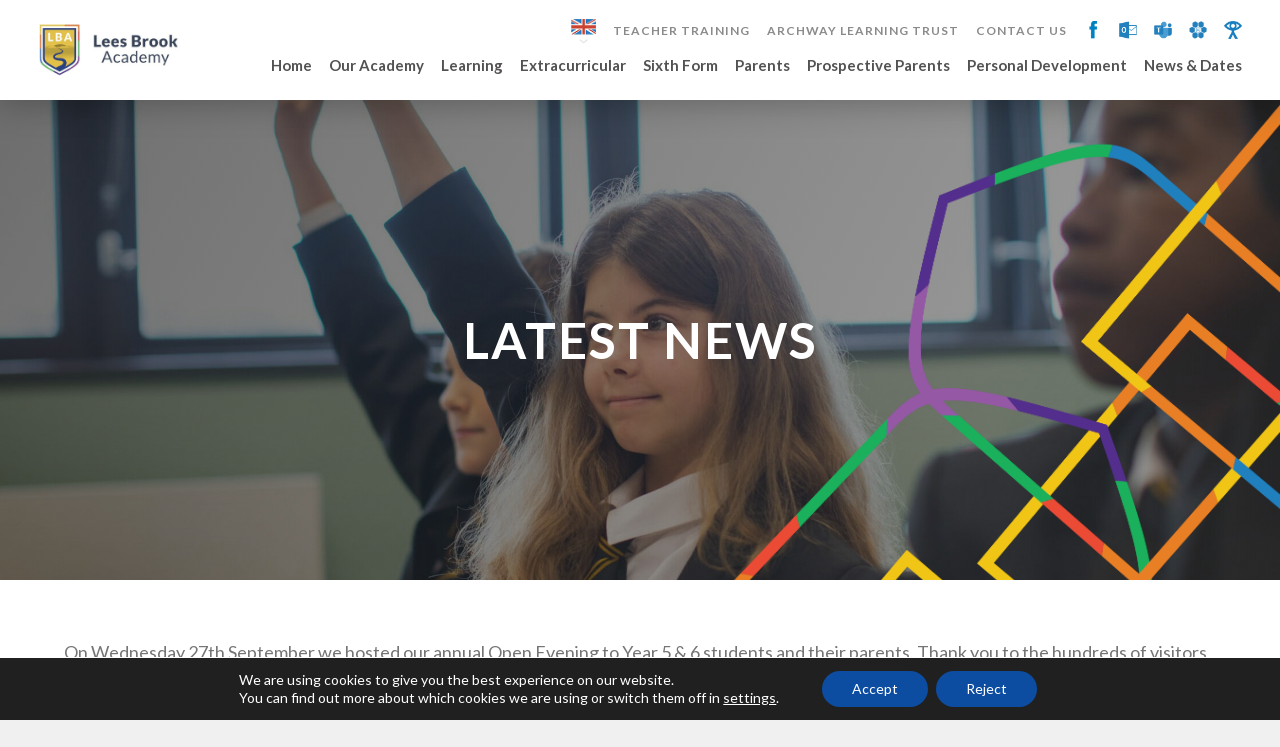

--- FILE ---
content_type: text/html; charset=UTF-8
request_url: https://www.leesbrook.co.uk/open-evening/
body_size: 15418
content:
<!DOCTYPE html>

<html lang="en">

<head>

<meta charset="UTF-8" />

<title>Open Evening - Lees Brook Academy</title>

<meta name="viewport" content="width=device-width, initial-scale=1, user-scalable=no">

<link rel="shortcut icon" type="image/x-icon" href="https://www.leesbrook.co.uk/wp-content/uploads/sites/19/2022/08/Favicon.png">

<link rel="stylesheet" id="genericons-css" href="https://www.leesbrook.co.uk/wp-content/themes/madebycoda/genericons/genericons.css" media="all">

<script>(function(html){html.className = html.className.replace(/\bno-js\b/,'js')})(document.documentElement);</script>
<meta name='robots' content='index, follow, max-image-preview:large, max-snippet:-1, max-video-preview:-1' />
	<style>img:is([sizes="auto" i], [sizes^="auto," i]) { contain-intrinsic-size: 3000px 1500px }</style>
	
	<!-- This site is optimized with the Yoast SEO plugin v26.8 - https://yoast.com/product/yoast-seo-wordpress/ -->
	<title>Open Evening - Lees Brook Academy</title>
	<link rel="canonical" href="https://www.leesbrook.co.uk/open-evening/" />
	<meta property="og:locale" content="en_US" />
	<meta property="og:type" content="article" />
	<meta property="og:title" content="Open Evening - Lees Brook Academy" />
	<meta property="og:url" content="https://www.leesbrook.co.uk/open-evening/" />
	<meta property="og:site_name" content="Lees Brook Academy" />
	<meta property="article:published_time" content="2023-09-28T15:26:45+00:00" />
	<meta property="article:modified_time" content="2023-10-09T15:30:10+00:00" />
	<meta property="og:image" content="https://www.leesbrook.co.uk/wp-content/uploads/sites/19/2023/10/386704935_330520706234628_5979337448747188205_n.jpg" />
	<meta property="og:image:width" content="600" />
	<meta property="og:image:height" content="450" />
	<meta property="og:image:type" content="image/jpeg" />
	<meta name="author" content="gvandebroucke" />
	<meta name="twitter:card" content="summary_large_image" />
	<meta name="twitter:label1" content="Written by" />
	<meta name="twitter:data1" content="gvandebroucke" />
	<meta name="twitter:label2" content="Est. reading time" />
	<meta name="twitter:data2" content="1 minute" />
	<script type="application/ld+json" class="yoast-schema-graph">{"@context":"https://schema.org","@graph":[{"@type":"Article","@id":"https://www.leesbrook.co.uk/open-evening/#article","isPartOf":{"@id":"https://www.leesbrook.co.uk/open-evening/"},"author":{"name":"gvandebroucke","@id":"https://www.leesbrook.co.uk/#/schema/person/04615f6b4c02bb37ada5b898e09a9659"},"headline":"Open Evening","datePublished":"2023-09-28T15:26:45+00:00","dateModified":"2023-10-09T15:30:10+00:00","mainEntityOfPage":{"@id":"https://www.leesbrook.co.uk/open-evening/"},"wordCount":70,"image":{"@id":"https://www.leesbrook.co.uk/open-evening/#primaryimage"},"thumbnailUrl":"https://www.leesbrook.co.uk/wp-content/uploads/sites/19/2023/10/386704935_330520706234628_5979337448747188205_n.jpg","inLanguage":"en-US"},{"@type":"WebPage","@id":"https://www.leesbrook.co.uk/open-evening/","url":"https://www.leesbrook.co.uk/open-evening/","name":"Open Evening - Lees Brook Academy","isPartOf":{"@id":"https://www.leesbrook.co.uk/#website"},"primaryImageOfPage":{"@id":"https://www.leesbrook.co.uk/open-evening/#primaryimage"},"image":{"@id":"https://www.leesbrook.co.uk/open-evening/#primaryimage"},"thumbnailUrl":"https://www.leesbrook.co.uk/wp-content/uploads/sites/19/2023/10/386704935_330520706234628_5979337448747188205_n.jpg","datePublished":"2023-09-28T15:26:45+00:00","dateModified":"2023-10-09T15:30:10+00:00","author":{"@id":"https://www.leesbrook.co.uk/#/schema/person/04615f6b4c02bb37ada5b898e09a9659"},"breadcrumb":{"@id":"https://www.leesbrook.co.uk/open-evening/#breadcrumb"},"inLanguage":"en-US","potentialAction":[{"@type":"ReadAction","target":["https://www.leesbrook.co.uk/open-evening/"]}]},{"@type":"ImageObject","inLanguage":"en-US","@id":"https://www.leesbrook.co.uk/open-evening/#primaryimage","url":"https://www.leesbrook.co.uk/wp-content/uploads/sites/19/2023/10/386704935_330520706234628_5979337448747188205_n.jpg","contentUrl":"https://www.leesbrook.co.uk/wp-content/uploads/sites/19/2023/10/386704935_330520706234628_5979337448747188205_n.jpg","width":600,"height":450},{"@type":"BreadcrumbList","@id":"https://www.leesbrook.co.uk/open-evening/#breadcrumb","itemListElement":[{"@type":"ListItem","position":1,"name":"Home","item":"https://www.leesbrook.co.uk/"},{"@type":"ListItem","position":2,"name":"Open Evening"}]},{"@type":"WebSite","@id":"https://www.leesbrook.co.uk/#website","url":"https://www.leesbrook.co.uk/","name":"Lees Brook Academy","description":"Archway Learning Trust","potentialAction":[{"@type":"SearchAction","target":{"@type":"EntryPoint","urlTemplate":"https://www.leesbrook.co.uk/?s={search_term_string}"},"query-input":{"@type":"PropertyValueSpecification","valueRequired":true,"valueName":"search_term_string"}}],"inLanguage":"en-US"},{"@type":"Person","@id":"https://www.leesbrook.co.uk/#/schema/person/04615f6b4c02bb37ada5b898e09a9659","name":"gvandebroucke"}]}</script>
	<!-- / Yoast SEO plugin. -->


<link rel='dns-prefetch' href='//www.leesbrook.co.uk' />
<link rel='dns-prefetch' href='//translate.google.com' />
<link rel="alternate" type="application/rss+xml" title="Lees Brook Academy &raquo; Feed" href="https://www.leesbrook.co.uk/feed/" />
<link rel="alternate" type="application/rss+xml" title="Lees Brook Academy &raquo; Comments Feed" href="https://www.leesbrook.co.uk/comments/feed/" />
<link rel='stylesheet' id='eo-leaflet.js-css' href='https://www.leesbrook.co.uk/wp-content/plugins/event-organiser/lib/leaflet/leaflet.min.css?ver=1.4.0' type='text/css' media='all' />
<style id='eo-leaflet.js-inline-css' type='text/css'>
.leaflet-popup-close-button{box-shadow:none!important;}
</style>
<link rel='stylesheet' id='wpmf-bakery-style-css' href='https://www.leesbrook.co.uk/wp-content/plugins/wp-media-folder/assets/css/vc_style.css?ver=6.1.9' type='text/css' media='all' />
<link rel='stylesheet' id='wpmf-bakery-display-gallery-style-css' href='https://www.leesbrook.co.uk/wp-content/plugins/wp-media-folder/assets/css/display-gallery/style-display-gallery.css?ver=6.1.9' type='text/css' media='all' />
<link rel='stylesheet' id='wp-block-library-css' href='https://www.leesbrook.co.uk/wp-includes/css/dist/block-library/style.min.css?ver=6.8.3' type='text/css' media='all' />
<style id='classic-theme-styles-inline-css' type='text/css'>
/*! This file is auto-generated */
.wp-block-button__link{color:#fff;background-color:#32373c;border-radius:9999px;box-shadow:none;text-decoration:none;padding:calc(.667em + 2px) calc(1.333em + 2px);font-size:1.125em}.wp-block-file__button{background:#32373c;color:#fff;text-decoration:none}
</style>
<link rel='stylesheet' id='wpmf-gallery-popup-style-css' href='https://www.leesbrook.co.uk/wp-content/plugins/wp-media-folder/assets/css/display-gallery/magnific-popup.css?ver=0.9.9' type='text/css' media='all' />
<link rel='stylesheet' id='wpmf-gallery-style-css' href='https://www.leesbrook.co.uk/wp-content/plugins/wp-media-folder/assets/css/display-gallery/style-display-gallery.css?ver=6.1.9' type='text/css' media='all' />
<link rel='stylesheet' id='wpmf-slick-style-css' href='https://www.leesbrook.co.uk/wp-content/plugins/wp-media-folder/assets/js/slick/slick.css?ver=6.1.9' type='text/css' media='all' />
<link rel='stylesheet' id='wpmf-slick-theme-style-css' href='https://www.leesbrook.co.uk/wp-content/plugins/wp-media-folder/assets/js/slick/slick-theme.css?ver=6.1.9' type='text/css' media='all' />
<style id='global-styles-inline-css' type='text/css'>
:root{--wp--preset--aspect-ratio--square: 1;--wp--preset--aspect-ratio--4-3: 4/3;--wp--preset--aspect-ratio--3-4: 3/4;--wp--preset--aspect-ratio--3-2: 3/2;--wp--preset--aspect-ratio--2-3: 2/3;--wp--preset--aspect-ratio--16-9: 16/9;--wp--preset--aspect-ratio--9-16: 9/16;--wp--preset--color--black: #000000;--wp--preset--color--cyan-bluish-gray: #abb8c3;--wp--preset--color--white: #ffffff;--wp--preset--color--pale-pink: #f78da7;--wp--preset--color--vivid-red: #cf2e2e;--wp--preset--color--luminous-vivid-orange: #ff6900;--wp--preset--color--luminous-vivid-amber: #fcb900;--wp--preset--color--light-green-cyan: #7bdcb5;--wp--preset--color--vivid-green-cyan: #00d084;--wp--preset--color--pale-cyan-blue: #8ed1fc;--wp--preset--color--vivid-cyan-blue: #0693e3;--wp--preset--color--vivid-purple: #9b51e0;--wp--preset--gradient--vivid-cyan-blue-to-vivid-purple: linear-gradient(135deg,rgba(6,147,227,1) 0%,rgb(155,81,224) 100%);--wp--preset--gradient--light-green-cyan-to-vivid-green-cyan: linear-gradient(135deg,rgb(122,220,180) 0%,rgb(0,208,130) 100%);--wp--preset--gradient--luminous-vivid-amber-to-luminous-vivid-orange: linear-gradient(135deg,rgba(252,185,0,1) 0%,rgba(255,105,0,1) 100%);--wp--preset--gradient--luminous-vivid-orange-to-vivid-red: linear-gradient(135deg,rgba(255,105,0,1) 0%,rgb(207,46,46) 100%);--wp--preset--gradient--very-light-gray-to-cyan-bluish-gray: linear-gradient(135deg,rgb(238,238,238) 0%,rgb(169,184,195) 100%);--wp--preset--gradient--cool-to-warm-spectrum: linear-gradient(135deg,rgb(74,234,220) 0%,rgb(151,120,209) 20%,rgb(207,42,186) 40%,rgb(238,44,130) 60%,rgb(251,105,98) 80%,rgb(254,248,76) 100%);--wp--preset--gradient--blush-light-purple: linear-gradient(135deg,rgb(255,206,236) 0%,rgb(152,150,240) 100%);--wp--preset--gradient--blush-bordeaux: linear-gradient(135deg,rgb(254,205,165) 0%,rgb(254,45,45) 50%,rgb(107,0,62) 100%);--wp--preset--gradient--luminous-dusk: linear-gradient(135deg,rgb(255,203,112) 0%,rgb(199,81,192) 50%,rgb(65,88,208) 100%);--wp--preset--gradient--pale-ocean: linear-gradient(135deg,rgb(255,245,203) 0%,rgb(182,227,212) 50%,rgb(51,167,181) 100%);--wp--preset--gradient--electric-grass: linear-gradient(135deg,rgb(202,248,128) 0%,rgb(113,206,126) 100%);--wp--preset--gradient--midnight: linear-gradient(135deg,rgb(2,3,129) 0%,rgb(40,116,252) 100%);--wp--preset--font-size--small: 13px;--wp--preset--font-size--medium: 20px;--wp--preset--font-size--large: 36px;--wp--preset--font-size--x-large: 42px;--wp--preset--spacing--20: 0.44rem;--wp--preset--spacing--30: 0.67rem;--wp--preset--spacing--40: 1rem;--wp--preset--spacing--50: 1.5rem;--wp--preset--spacing--60: 2.25rem;--wp--preset--spacing--70: 3.38rem;--wp--preset--spacing--80: 5.06rem;--wp--preset--shadow--natural: 6px 6px 9px rgba(0, 0, 0, 0.2);--wp--preset--shadow--deep: 12px 12px 50px rgba(0, 0, 0, 0.4);--wp--preset--shadow--sharp: 6px 6px 0px rgba(0, 0, 0, 0.2);--wp--preset--shadow--outlined: 6px 6px 0px -3px rgba(255, 255, 255, 1), 6px 6px rgba(0, 0, 0, 1);--wp--preset--shadow--crisp: 6px 6px 0px rgba(0, 0, 0, 1);}:where(.is-layout-flex){gap: 0.5em;}:where(.is-layout-grid){gap: 0.5em;}body .is-layout-flex{display: flex;}.is-layout-flex{flex-wrap: wrap;align-items: center;}.is-layout-flex > :is(*, div){margin: 0;}body .is-layout-grid{display: grid;}.is-layout-grid > :is(*, div){margin: 0;}:where(.wp-block-columns.is-layout-flex){gap: 2em;}:where(.wp-block-columns.is-layout-grid){gap: 2em;}:where(.wp-block-post-template.is-layout-flex){gap: 1.25em;}:where(.wp-block-post-template.is-layout-grid){gap: 1.25em;}.has-black-color{color: var(--wp--preset--color--black) !important;}.has-cyan-bluish-gray-color{color: var(--wp--preset--color--cyan-bluish-gray) !important;}.has-white-color{color: var(--wp--preset--color--white) !important;}.has-pale-pink-color{color: var(--wp--preset--color--pale-pink) !important;}.has-vivid-red-color{color: var(--wp--preset--color--vivid-red) !important;}.has-luminous-vivid-orange-color{color: var(--wp--preset--color--luminous-vivid-orange) !important;}.has-luminous-vivid-amber-color{color: var(--wp--preset--color--luminous-vivid-amber) !important;}.has-light-green-cyan-color{color: var(--wp--preset--color--light-green-cyan) !important;}.has-vivid-green-cyan-color{color: var(--wp--preset--color--vivid-green-cyan) !important;}.has-pale-cyan-blue-color{color: var(--wp--preset--color--pale-cyan-blue) !important;}.has-vivid-cyan-blue-color{color: var(--wp--preset--color--vivid-cyan-blue) !important;}.has-vivid-purple-color{color: var(--wp--preset--color--vivid-purple) !important;}.has-black-background-color{background-color: var(--wp--preset--color--black) !important;}.has-cyan-bluish-gray-background-color{background-color: var(--wp--preset--color--cyan-bluish-gray) !important;}.has-white-background-color{background-color: var(--wp--preset--color--white) !important;}.has-pale-pink-background-color{background-color: var(--wp--preset--color--pale-pink) !important;}.has-vivid-red-background-color{background-color: var(--wp--preset--color--vivid-red) !important;}.has-luminous-vivid-orange-background-color{background-color: var(--wp--preset--color--luminous-vivid-orange) !important;}.has-luminous-vivid-amber-background-color{background-color: var(--wp--preset--color--luminous-vivid-amber) !important;}.has-light-green-cyan-background-color{background-color: var(--wp--preset--color--light-green-cyan) !important;}.has-vivid-green-cyan-background-color{background-color: var(--wp--preset--color--vivid-green-cyan) !important;}.has-pale-cyan-blue-background-color{background-color: var(--wp--preset--color--pale-cyan-blue) !important;}.has-vivid-cyan-blue-background-color{background-color: var(--wp--preset--color--vivid-cyan-blue) !important;}.has-vivid-purple-background-color{background-color: var(--wp--preset--color--vivid-purple) !important;}.has-black-border-color{border-color: var(--wp--preset--color--black) !important;}.has-cyan-bluish-gray-border-color{border-color: var(--wp--preset--color--cyan-bluish-gray) !important;}.has-white-border-color{border-color: var(--wp--preset--color--white) !important;}.has-pale-pink-border-color{border-color: var(--wp--preset--color--pale-pink) !important;}.has-vivid-red-border-color{border-color: var(--wp--preset--color--vivid-red) !important;}.has-luminous-vivid-orange-border-color{border-color: var(--wp--preset--color--luminous-vivid-orange) !important;}.has-luminous-vivid-amber-border-color{border-color: var(--wp--preset--color--luminous-vivid-amber) !important;}.has-light-green-cyan-border-color{border-color: var(--wp--preset--color--light-green-cyan) !important;}.has-vivid-green-cyan-border-color{border-color: var(--wp--preset--color--vivid-green-cyan) !important;}.has-pale-cyan-blue-border-color{border-color: var(--wp--preset--color--pale-cyan-blue) !important;}.has-vivid-cyan-blue-border-color{border-color: var(--wp--preset--color--vivid-cyan-blue) !important;}.has-vivid-purple-border-color{border-color: var(--wp--preset--color--vivid-purple) !important;}.has-vivid-cyan-blue-to-vivid-purple-gradient-background{background: var(--wp--preset--gradient--vivid-cyan-blue-to-vivid-purple) !important;}.has-light-green-cyan-to-vivid-green-cyan-gradient-background{background: var(--wp--preset--gradient--light-green-cyan-to-vivid-green-cyan) !important;}.has-luminous-vivid-amber-to-luminous-vivid-orange-gradient-background{background: var(--wp--preset--gradient--luminous-vivid-amber-to-luminous-vivid-orange) !important;}.has-luminous-vivid-orange-to-vivid-red-gradient-background{background: var(--wp--preset--gradient--luminous-vivid-orange-to-vivid-red) !important;}.has-very-light-gray-to-cyan-bluish-gray-gradient-background{background: var(--wp--preset--gradient--very-light-gray-to-cyan-bluish-gray) !important;}.has-cool-to-warm-spectrum-gradient-background{background: var(--wp--preset--gradient--cool-to-warm-spectrum) !important;}.has-blush-light-purple-gradient-background{background: var(--wp--preset--gradient--blush-light-purple) !important;}.has-blush-bordeaux-gradient-background{background: var(--wp--preset--gradient--blush-bordeaux) !important;}.has-luminous-dusk-gradient-background{background: var(--wp--preset--gradient--luminous-dusk) !important;}.has-pale-ocean-gradient-background{background: var(--wp--preset--gradient--pale-ocean) !important;}.has-electric-grass-gradient-background{background: var(--wp--preset--gradient--electric-grass) !important;}.has-midnight-gradient-background{background: var(--wp--preset--gradient--midnight) !important;}.has-small-font-size{font-size: var(--wp--preset--font-size--small) !important;}.has-medium-font-size{font-size: var(--wp--preset--font-size--medium) !important;}.has-large-font-size{font-size: var(--wp--preset--font-size--large) !important;}.has-x-large-font-size{font-size: var(--wp--preset--font-size--x-large) !important;}
:where(.wp-block-post-template.is-layout-flex){gap: 1.25em;}:where(.wp-block-post-template.is-layout-grid){gap: 1.25em;}
:where(.wp-block-columns.is-layout-flex){gap: 2em;}:where(.wp-block-columns.is-layout-grid){gap: 2em;}
:root :where(.wp-block-pullquote){font-size: 1.5em;line-height: 1.6;}
</style>
<link rel='stylesheet' id='google-language-translator-css' href='https://www.leesbrook.co.uk/wp-content/plugins/google-language-translator/css/style.css?ver=6.0.20' type='text/css' media='' />
<link rel='stylesheet' id='cff-css' href='https://www.leesbrook.co.uk/wp-content/plugins/custom-facebook-feed-pro/assets/css/cff-style.min.css?ver=4.7.4' type='text/css' media='all' />
<link rel='stylesheet' id='netsposts_css-css' href='https://www.leesbrook.co.uk/wp-content/plugins/network-posts-extended/css/net_posts_extended.css?ver=1.0.0' type='text/css' media='all' />
<link rel='stylesheet' id='netsposts_star_css-css' href='https://www.leesbrook.co.uk/wp-content/plugins/network-posts-extended/css/fontawesome-stars.css?ver=6.8.3' type='text/css' media='all' />
<link rel='stylesheet' id='twentyfifteen-style-css' href='https://www.leesbrook.co.uk/wp-content/themes/madebycodanew-leesbrook/style.css?ver=6.8.3' type='text/css' media='all' />
<style id='twentyfifteen-style-inline-css' type='text/css'>

			.post-navigation .nav-previous { background-image: url(https://www.leesbrook.co.uk/wp-content/uploads/sites/19/2023/07/358467234_282765924343440_327464127919808597_n-1-400x200.jpg); }
			.post-navigation .nav-previous .post-title, .post-navigation .nav-previous a:hover .post-title, .post-navigation .nav-previous .meta-nav { color: #fff; }
			.post-navigation .nav-previous a:before { background-color: rgba(0, 0, 0, 0.4); }
		
			.post-navigation .nav-next { background-image: url(https://www.leesbrook.co.uk/wp-content/uploads/sites/19/2023/10/FB_IMG_1696015441570-400x200.jpg); border-top: 0; }
			.post-navigation .nav-next .post-title, .post-navigation .nav-next a:hover .post-title, .post-navigation .nav-next .meta-nav { color: #fff; }
			.post-navigation .nav-next a:before { background-color: rgba(0, 0, 0, 0.4); }
		
</style>
<!--[if lt IE 9]>
<link rel='stylesheet' id='twentyfifteen-ie-css' href='https://www.leesbrook.co.uk/wp-content/themes/madebycodanew/css/ie.css?ver=20141010' type='text/css' media='all' />
<![endif]-->
<!--[if lt IE 8]>
<link rel='stylesheet' id='twentyfifteen-ie7-css' href='https://www.leesbrook.co.uk/wp-content/themes/madebycodanew/css/ie7.css?ver=20141010' type='text/css' media='all' />
<![endif]-->
<link rel='stylesheet' id='vc_plugin_table_style_css-css' href='https://www.leesbrook.co.uk/wp-content/plugins/easy-tables-vc/assets/css/style.css?ver=1.0.0' type='text/css' media='all' />
<link rel='stylesheet' id='vc_plugin_themes_css-css' href='https://www.leesbrook.co.uk/wp-content/plugins/easy-tables-vc/assets/css/themes.css?ver=6.8.3' type='text/css' media='all' />
<link rel='stylesheet' id='js_composer_front-css' href='https://www.leesbrook.co.uk/wp-content/plugins/js_composer/assets/css/js_composer.min.css?ver=8.7.1' type='text/css' media='all' />
<link rel='stylesheet' id='shiftnav-css' href='https://www.leesbrook.co.uk/wp-content/plugins/shiftnav-pro/pro/assets/css/shiftnav.min.css?ver=1.3.0.1' type='text/css' media='all' />
<link rel='stylesheet' id='ics-calendar-css' href='https://www.leesbrook.co.uk/wp-content/plugins/ics-calendar/assets/style.min.css?ver=12.0.3.1' type='text/css' media='all' />
<link rel='stylesheet' id='moove_gdpr_frontend-css' href='https://www.leesbrook.co.uk/wp-content/plugins/gdpr-cookie-compliance/dist/styles/gdpr-main-nf.css?ver=5.0.9' type='text/css' media='all' />
<style id='moove_gdpr_frontend-inline-css' type='text/css'>
				#moove_gdpr_cookie_modal .moove-gdpr-modal-content .moove-gdpr-tab-main h3.tab-title, 
				#moove_gdpr_cookie_modal .moove-gdpr-modal-content .moove-gdpr-tab-main span.tab-title,
				#moove_gdpr_cookie_modal .moove-gdpr-modal-content .moove-gdpr-modal-left-content #moove-gdpr-menu li a, 
				#moove_gdpr_cookie_modal .moove-gdpr-modal-content .moove-gdpr-modal-left-content #moove-gdpr-menu li button,
				#moove_gdpr_cookie_modal .moove-gdpr-modal-content .moove-gdpr-modal-left-content .moove-gdpr-branding-cnt a,
				#moove_gdpr_cookie_modal .moove-gdpr-modal-content .moove-gdpr-modal-footer-content .moove-gdpr-button-holder a.mgbutton, 
				#moove_gdpr_cookie_modal .moove-gdpr-modal-content .moove-gdpr-modal-footer-content .moove-gdpr-button-holder button.mgbutton,
				#moove_gdpr_cookie_modal .cookie-switch .cookie-slider:after, 
				#moove_gdpr_cookie_modal .cookie-switch .slider:after, 
				#moove_gdpr_cookie_modal .switch .cookie-slider:after, 
				#moove_gdpr_cookie_modal .switch .slider:after,
				#moove_gdpr_cookie_info_bar .moove-gdpr-info-bar-container .moove-gdpr-info-bar-content p, 
				#moove_gdpr_cookie_info_bar .moove-gdpr-info-bar-container .moove-gdpr-info-bar-content p a,
				#moove_gdpr_cookie_info_bar .moove-gdpr-info-bar-container .moove-gdpr-info-bar-content a.mgbutton, 
				#moove_gdpr_cookie_info_bar .moove-gdpr-info-bar-container .moove-gdpr-info-bar-content button.mgbutton,
				#moove_gdpr_cookie_modal .moove-gdpr-modal-content .moove-gdpr-tab-main .moove-gdpr-tab-main-content h1, 
				#moove_gdpr_cookie_modal .moove-gdpr-modal-content .moove-gdpr-tab-main .moove-gdpr-tab-main-content h2, 
				#moove_gdpr_cookie_modal .moove-gdpr-modal-content .moove-gdpr-tab-main .moove-gdpr-tab-main-content h3, 
				#moove_gdpr_cookie_modal .moove-gdpr-modal-content .moove-gdpr-tab-main .moove-gdpr-tab-main-content h4, 
				#moove_gdpr_cookie_modal .moove-gdpr-modal-content .moove-gdpr-tab-main .moove-gdpr-tab-main-content h5, 
				#moove_gdpr_cookie_modal .moove-gdpr-modal-content .moove-gdpr-tab-main .moove-gdpr-tab-main-content h6,
				#moove_gdpr_cookie_modal .moove-gdpr-modal-content.moove_gdpr_modal_theme_v2 .moove-gdpr-modal-title .tab-title,
				#moove_gdpr_cookie_modal .moove-gdpr-modal-content.moove_gdpr_modal_theme_v2 .moove-gdpr-tab-main h3.tab-title, 
				#moove_gdpr_cookie_modal .moove-gdpr-modal-content.moove_gdpr_modal_theme_v2 .moove-gdpr-tab-main span.tab-title,
				#moove_gdpr_cookie_modal .moove-gdpr-modal-content.moove_gdpr_modal_theme_v2 .moove-gdpr-branding-cnt a {
					font-weight: inherit				}
			#moove_gdpr_cookie_modal,#moove_gdpr_cookie_info_bar,.gdpr_cookie_settings_shortcode_content{font-family:inherit}#moove_gdpr_save_popup_settings_button{background-color:#373737;color:#fff}#moove_gdpr_save_popup_settings_button:hover{background-color:#000}#moove_gdpr_cookie_info_bar .moove-gdpr-info-bar-container .moove-gdpr-info-bar-content a.mgbutton,#moove_gdpr_cookie_info_bar .moove-gdpr-info-bar-container .moove-gdpr-info-bar-content button.mgbutton{background-color:#0c4da2}#moove_gdpr_cookie_modal .moove-gdpr-modal-content .moove-gdpr-modal-footer-content .moove-gdpr-button-holder a.mgbutton,#moove_gdpr_cookie_modal .moove-gdpr-modal-content .moove-gdpr-modal-footer-content .moove-gdpr-button-holder button.mgbutton,.gdpr_cookie_settings_shortcode_content .gdpr-shr-button.button-green{background-color:#0c4da2;border-color:#0c4da2}#moove_gdpr_cookie_modal .moove-gdpr-modal-content .moove-gdpr-modal-footer-content .moove-gdpr-button-holder a.mgbutton:hover,#moove_gdpr_cookie_modal .moove-gdpr-modal-content .moove-gdpr-modal-footer-content .moove-gdpr-button-holder button.mgbutton:hover,.gdpr_cookie_settings_shortcode_content .gdpr-shr-button.button-green:hover{background-color:#fff;color:#0c4da2}#moove_gdpr_cookie_modal .moove-gdpr-modal-content .moove-gdpr-modal-close i,#moove_gdpr_cookie_modal .moove-gdpr-modal-content .moove-gdpr-modal-close span.gdpr-icon{background-color:#0c4da2;border:1px solid #0c4da2}#moove_gdpr_cookie_info_bar span.moove-gdpr-infobar-allow-all.focus-g,#moove_gdpr_cookie_info_bar span.moove-gdpr-infobar-allow-all:focus,#moove_gdpr_cookie_info_bar button.moove-gdpr-infobar-allow-all.focus-g,#moove_gdpr_cookie_info_bar button.moove-gdpr-infobar-allow-all:focus,#moove_gdpr_cookie_info_bar span.moove-gdpr-infobar-reject-btn.focus-g,#moove_gdpr_cookie_info_bar span.moove-gdpr-infobar-reject-btn:focus,#moove_gdpr_cookie_info_bar button.moove-gdpr-infobar-reject-btn.focus-g,#moove_gdpr_cookie_info_bar button.moove-gdpr-infobar-reject-btn:focus,#moove_gdpr_cookie_info_bar span.change-settings-button.focus-g,#moove_gdpr_cookie_info_bar span.change-settings-button:focus,#moove_gdpr_cookie_info_bar button.change-settings-button.focus-g,#moove_gdpr_cookie_info_bar button.change-settings-button:focus{-webkit-box-shadow:0 0 1px 3px #0c4da2;-moz-box-shadow:0 0 1px 3px #0c4da2;box-shadow:0 0 1px 3px #0c4da2}#moove_gdpr_cookie_modal .moove-gdpr-modal-content .moove-gdpr-modal-close i:hover,#moove_gdpr_cookie_modal .moove-gdpr-modal-content .moove-gdpr-modal-close span.gdpr-icon:hover,#moove_gdpr_cookie_info_bar span[data-href]>u.change-settings-button{color:#0c4da2}#moove_gdpr_cookie_modal .moove-gdpr-modal-content .moove-gdpr-modal-left-content #moove-gdpr-menu li.menu-item-selected a span.gdpr-icon,#moove_gdpr_cookie_modal .moove-gdpr-modal-content .moove-gdpr-modal-left-content #moove-gdpr-menu li.menu-item-selected button span.gdpr-icon{color:inherit}#moove_gdpr_cookie_modal .moove-gdpr-modal-content .moove-gdpr-modal-left-content #moove-gdpr-menu li a span.gdpr-icon,#moove_gdpr_cookie_modal .moove-gdpr-modal-content .moove-gdpr-modal-left-content #moove-gdpr-menu li button span.gdpr-icon{color:inherit}#moove_gdpr_cookie_modal .gdpr-acc-link{line-height:0;font-size:0;color:transparent;position:absolute}#moove_gdpr_cookie_modal .moove-gdpr-modal-content .moove-gdpr-modal-close:hover i,#moove_gdpr_cookie_modal .moove-gdpr-modal-content .moove-gdpr-modal-left-content #moove-gdpr-menu li a,#moove_gdpr_cookie_modal .moove-gdpr-modal-content .moove-gdpr-modal-left-content #moove-gdpr-menu li button,#moove_gdpr_cookie_modal .moove-gdpr-modal-content .moove-gdpr-modal-left-content #moove-gdpr-menu li button i,#moove_gdpr_cookie_modal .moove-gdpr-modal-content .moove-gdpr-modal-left-content #moove-gdpr-menu li a i,#moove_gdpr_cookie_modal .moove-gdpr-modal-content .moove-gdpr-tab-main .moove-gdpr-tab-main-content a:hover,#moove_gdpr_cookie_info_bar.moove-gdpr-dark-scheme .moove-gdpr-info-bar-container .moove-gdpr-info-bar-content a.mgbutton:hover,#moove_gdpr_cookie_info_bar.moove-gdpr-dark-scheme .moove-gdpr-info-bar-container .moove-gdpr-info-bar-content button.mgbutton:hover,#moove_gdpr_cookie_info_bar.moove-gdpr-dark-scheme .moove-gdpr-info-bar-container .moove-gdpr-info-bar-content a:hover,#moove_gdpr_cookie_info_bar.moove-gdpr-dark-scheme .moove-gdpr-info-bar-container .moove-gdpr-info-bar-content button:hover,#moove_gdpr_cookie_info_bar.moove-gdpr-dark-scheme .moove-gdpr-info-bar-container .moove-gdpr-info-bar-content span.change-settings-button:hover,#moove_gdpr_cookie_info_bar.moove-gdpr-dark-scheme .moove-gdpr-info-bar-container .moove-gdpr-info-bar-content button.change-settings-button:hover,#moove_gdpr_cookie_info_bar.moove-gdpr-dark-scheme .moove-gdpr-info-bar-container .moove-gdpr-info-bar-content u.change-settings-button:hover,#moove_gdpr_cookie_info_bar span[data-href]>u.change-settings-button,#moove_gdpr_cookie_info_bar.moove-gdpr-dark-scheme .moove-gdpr-info-bar-container .moove-gdpr-info-bar-content a.mgbutton.focus-g,#moove_gdpr_cookie_info_bar.moove-gdpr-dark-scheme .moove-gdpr-info-bar-container .moove-gdpr-info-bar-content button.mgbutton.focus-g,#moove_gdpr_cookie_info_bar.moove-gdpr-dark-scheme .moove-gdpr-info-bar-container .moove-gdpr-info-bar-content a.focus-g,#moove_gdpr_cookie_info_bar.moove-gdpr-dark-scheme .moove-gdpr-info-bar-container .moove-gdpr-info-bar-content button.focus-g,#moove_gdpr_cookie_info_bar.moove-gdpr-dark-scheme .moove-gdpr-info-bar-container .moove-gdpr-info-bar-content a.mgbutton:focus,#moove_gdpr_cookie_info_bar.moove-gdpr-dark-scheme .moove-gdpr-info-bar-container .moove-gdpr-info-bar-content button.mgbutton:focus,#moove_gdpr_cookie_info_bar.moove-gdpr-dark-scheme .moove-gdpr-info-bar-container .moove-gdpr-info-bar-content a:focus,#moove_gdpr_cookie_info_bar.moove-gdpr-dark-scheme .moove-gdpr-info-bar-container .moove-gdpr-info-bar-content button:focus,#moove_gdpr_cookie_info_bar.moove-gdpr-dark-scheme .moove-gdpr-info-bar-container .moove-gdpr-info-bar-content span.change-settings-button.focus-g,span.change-settings-button:focus,button.change-settings-button.focus-g,button.change-settings-button:focus,#moove_gdpr_cookie_info_bar.moove-gdpr-dark-scheme .moove-gdpr-info-bar-container .moove-gdpr-info-bar-content u.change-settings-button.focus-g,#moove_gdpr_cookie_info_bar.moove-gdpr-dark-scheme .moove-gdpr-info-bar-container .moove-gdpr-info-bar-content u.change-settings-button:focus{color:#0c4da2}#moove_gdpr_cookie_modal .moove-gdpr-branding.focus-g span,#moove_gdpr_cookie_modal .moove-gdpr-modal-content .moove-gdpr-tab-main a.focus-g,#moove_gdpr_cookie_modal .moove-gdpr-modal-content .moove-gdpr-tab-main .gdpr-cd-details-toggle.focus-g{color:#0c4da2}#moove_gdpr_cookie_modal.gdpr_lightbox-hide{display:none}
</style>
<script type="text/javascript" src="https://code.jquery.com/jquery-2.2.0.min.js?ver=3.7.1" id="jquery-core-js"></script>
<script type="text/javascript" id="3d-flip-book-client-locale-loader-js-extra">
/* <![CDATA[ */
var FB3D_CLIENT_LOCALE = {"ajaxurl":"https:\/\/www.leesbrook.co.uk\/wp-admin\/admin-ajax.php","dictionary":{"Table of contents":"Table of contents","Close":"Close","Bookmarks":"Bookmarks","Thumbnails":"Thumbnails","Search":"Search","Share":"Share","Facebook":"Facebook","Twitter":"Twitter","Email":"Email","Play":"Play","Previous page":"Previous page","Next page":"Next page","Zoom in":"Zoom in","Zoom out":"Zoom out","Fit view":"Fit view","Auto play":"Auto play","Full screen":"Full screen","More":"More","Smart pan":"Smart pan","Single page":"Single page","Sounds":"Sounds","Stats":"Stats","Print":"Print","Download":"Download","Goto first page":"Goto first page","Goto last page":"Goto last page"},"images":"https:\/\/www.leesbrook.co.uk\/wp-content\/plugins\/interactive-3d-flipbook-powered-physics-engine\/assets\/images\/","jsData":{"urls":[],"posts":{"ids_mis":[],"ids":[]},"pages":[],"firstPages":[],"bookCtrlProps":[],"bookTemplates":[]},"key":"3d-flip-book","pdfJS":{"pdfJsLib":"https:\/\/www.leesbrook.co.uk\/wp-content\/plugins\/interactive-3d-flipbook-powered-physics-engine\/assets\/js\/pdf.min.js?ver=4.3.136","pdfJsWorker":"https:\/\/www.leesbrook.co.uk\/wp-content\/plugins\/interactive-3d-flipbook-powered-physics-engine\/assets\/js\/pdf.worker.js?ver=4.3.136","stablePdfJsLib":"https:\/\/www.leesbrook.co.uk\/wp-content\/plugins\/interactive-3d-flipbook-powered-physics-engine\/assets\/js\/stable\/pdf.min.js?ver=2.5.207","stablePdfJsWorker":"https:\/\/www.leesbrook.co.uk\/wp-content\/plugins\/interactive-3d-flipbook-powered-physics-engine\/assets\/js\/stable\/pdf.worker.js?ver=2.5.207","pdfJsCMapUrl":"https:\/\/www.leesbrook.co.uk\/wp-content\/plugins\/interactive-3d-flipbook-powered-physics-engine\/assets\/cmaps\/"},"cacheurl":"https:\/\/www.leesbrook.co.uk\/wp-content\/uploads\/sites\/19\/3d-flip-book\/cache\/","pluginsurl":"https:\/\/www.leesbrook.co.uk\/wp-content\/plugins\/","pluginurl":"https:\/\/www.leesbrook.co.uk\/wp-content\/plugins\/interactive-3d-flipbook-powered-physics-engine\/","thumbnailSize":{"width":"450","height":"300"},"version":"1.16.17"};
/* ]]> */
</script>
<script type="text/javascript" src="https://www.leesbrook.co.uk/wp-content/plugins/interactive-3d-flipbook-powered-physics-engine/assets/js/client-locale-loader.js?ver=1.16.17" id="3d-flip-book-client-locale-loader-js" async="async" data-wp-strategy="async"></script>
<script></script><link rel="https://api.w.org/" href="https://www.leesbrook.co.uk/wp-json/" /><link rel="alternate" title="JSON" type="application/json" href="https://www.leesbrook.co.uk/wp-json/wp/v2/posts/11879" /><link rel="EditURI" type="application/rsd+xml" title="RSD" href="https://www.leesbrook.co.uk/xmlrpc.php?rsd" />
<meta name="generator" content="WordPress 6.8.3" />
<link rel='shortlink' href='https://www.leesbrook.co.uk/?p=11879' />
<link rel="alternate" title="oEmbed (JSON)" type="application/json+oembed" href="https://www.leesbrook.co.uk/wp-json/oembed/1.0/embed?url=https%3A%2F%2Fwww.leesbrook.co.uk%2Fopen-evening%2F" />
<link rel="alternate" title="oEmbed (XML)" type="text/xml+oembed" href="https://www.leesbrook.co.uk/wp-json/oembed/1.0/embed?url=https%3A%2F%2Fwww.leesbrook.co.uk%2Fopen-evening%2F&#038;format=xml" />
<!-- Custom Facebook Feed JS vars -->
<script type="text/javascript">
var cffsiteurl = "https://www.leesbrook.co.uk/wp-content/plugins";
var cffajaxurl = "https://www.leesbrook.co.uk/wp-admin/admin-ajax.php";


var cfflinkhashtags = "false";
</script>
<style>#google_language_translator a{display:none!important;}div.skiptranslate.goog-te-gadget{display:inline!important;}.goog-te-gadget{color:transparent!important;}.goog-te-gadget{font-size:0px!important;}.goog-branding{display:none;}.goog-tooltip{display: none!important;}.goog-tooltip:hover{display: none!important;}.goog-text-highlight{background-color:transparent!important;border:none!important;box-shadow:none!important;}#google_language_translator select.goog-te-combo{color:#32373c;}#google_language_translator{color:transparent;}body{top:0px!important;}#goog-gt-{display:none!important;}font font{background-color:transparent!important;box-shadow:none!important;position:initial!important;}#glt-translate-trigger{left:20px;right:auto;}#glt-translate-trigger > span{color:#ffffff;}#glt-translate-trigger{background:#f89406;}.goog-te-gadget .goog-te-combo{width:100%;}</style>
	<!-- ShiftNav CSS 
	================================================================ -->
	<style type="text/css" id="shiftnav-dynamic-css">
		
	@media only screen and (min-width:1050px){ #shiftnav-toggle-main, .shiftnav-toggle-mobile{ display:none; } .shiftnav-wrap { padding-top:0 !important; } body.shiftnav-disable-shift-body{ padding-top:0 !important; } }
	@media only screen and (max-width:1049px){ nav#navigation{ display:none !important; } }

	</style>
	<!-- end ShiftNav CSS -->

		<script type="text/javascript">
		$(document).ready(function () {
			$(".regular").slick({
		        dots: true,
		        infinite: true,
		        slidesToShow: 3,
		        slidesToScroll: 1,
				responsive: [
                    {
                      breakpoint: 1000,
                      settings: {
                        slidesToShow: 2,
                        slidesToScroll: 1
                      }
                    },
                    {
                      breakpoint: 600,
                      settings: {
                        slidesToShow: 1,
                        slidesToScroll: 1
                      }
                    }

                ]
      		});
	  		
	  	$(".tag-line-container").slick({
        dots: false,
		arrows:false,
        infinite: true,
        slidesToShow: 1,
        slidesToScroll: 1,
		autoplay: true,
		autoplaySpeed: 6000,
		speed: 2000,
		fade: true		
      });
	  
			$(".testimonials").slick({
        dots: false,
		arrows:true,
        infinite: true,
        slidesToShow: 1,
        slidesToScroll: 1,
		autoplay: true,
		autoplaySpeed: 6000,
		speed: 2000,
		fade: true		
      });
	  
	 	});
	</script>
<style type="text/css">.recentcomments a{display:inline !important;padding:0 !important;margin:0 !important;}</style><meta name="generator" content="Powered by WPBakery Page Builder - drag and drop page builder for WordPress."/>
<noscript><style> .wpb_animate_when_almost_visible { opacity: 1; }</style></noscript>
<style>

#content a:link, #content a:visited, #content h3, #content h4, #content h2, #content h1 { color: #005092; }

#content .vc_grid-btn-load_more a:link, #content .vc_grid-btn-load_more a:visited {
color: #FFF !important; font-weight: 800;
}

#latest-news .button a:link, #latest-news .button a:visited,
.regular.slider .slick-next, .regular.slider .slick-prev,
#moove_gdpr_cookie_info_bar .moove-gdpr-info-bar-container .moove-gdpr-info-bar-content button.mgbutton {
background: ;
}

#sidebar1 {
background: #005092;
}

</style>



</head>

<body id="front-page" class="wp-singular post-template-default single single-post postid-11879 single-format-standard wp-theme-madebycodanew wp-child-theme-madebycodanew-leesbrook wpb-js-composer js-comp-ver-8.7.1 vc_responsive">

<div id="wrapper" class="Open Evening open-evening"> 

<header id="masthead"><div class="container">

<div class="logo"><a class="logo_img" href="https://www.leesbrook.co.uk"><img src="https://www.leesbrook.co.uk/wp-content/uploads/sites/19/2022/08/Logo.jpg" alt="Lees Brook Academy Logo" /></a>
</div>

<nav id="navigation">

<div class="quicklinks">
<ul id="menu-quick">


<li id="menu-item" class="responsivehide menu-item menu-item-type-custom menu-item-object-custom menu-item-has-children menu-item-1856"><a class="translator" href="#"><img src="https://www.bluecoatwollaton.co.uk/uk2.png" width="25" height="25" alt="" /></a>
<ul class="sub-menu translate">
	<div id="google_language_translator" class="default-language-en"></div>	
</ul>
</li>


<li class="menu-item 1381 responsivehide"><a href="https://www.bluecoatscittalliance.uk.com/" target="_blank">Teacher Training</a></li>
<li class="menu-item 1377 responsivehide"><a href="https://archwaytrust.co.uk" target="_blank">Archway Learning Trust</a></li>
<li class="menu-item responsivehide"><a href="../../contact-us/">Contact Us</a></li>






<li class="menu-item"><a href="https://www.facebook.com/TeamLeesBrook" target="_blank"><img src="https://aspley.archwaylogin.info/wp-content/uploads/sites/21/2022/02/facebook.png" alt="Facebook" width="18" height="18"></a></li>
<li class="menu-item"><a href="https://outlook.live.com/owa/" target="_blank"><img src="https://www.bluecoatwollaton.co.uk/wp-content/uploads/sites/11/2022/08/office.png" alt="Outlook" width="18" height="18"></a>
</li>

<li class="menu-item"><a href="https://teams.microsoft.com/" target="_blank"><img src="https://www.bluecoatwollaton.co.uk/wp-content/uploads/sites/11/2022/08/teams.png" alt="Teams" width="18" height="18"></a>

</li>

<li class="menu-item"><a href="https://vle.bluecoat.uk.com/" target="_blank"><img src="https://aspley.archwaylogin.info/wp-content/uploads/sites/21/2022/02/honeycomb.png" alt="Honeycomb VLE" width="18" height="18"></a></li>

<li class="menu-item"><a href="https://ceop.police.uk/safety-centre/" target="_blank"><img src="https://aspley.archwaylogin.info/wp-content/uploads/sites/21/2022/02/ceop.png" alt="CEOP: Child Exploitation &amp; Online Protection Centre - internet safety" width="18" height="18"></a></li>



</ul>
</div>

<div class="menu-nested-pages-container"><ul id="menu-nested-pages" class="nav-menu"><li id="menu-item-215" class="menu-item menu-item-type-post_type menu-item-object-page menu-item-home menu-item-215"><a href="https://www.leesbrook.co.uk/">Home</a></li>
<li id="menu-item-31" class="menu-item menu-item-type-post_type menu-item-object-page menu-item-has-children menu-item-31"><a href="https://www.leesbrook.co.uk/our-academy/">Our Academy</a>
<ul class="sub-menu">
	<li id="menu-item-55" class="menu-item menu-item-type-post_type menu-item-object-page menu-item-55"><a href="https://www.leesbrook.co.uk/our-academy/headteachers-welcome/">Welcome from the Principal</a></li>
	<li id="menu-item-32" class="menu-item menu-item-type-post_type menu-item-object-page menu-item-32"><a href="https://www.leesbrook.co.uk/our-academy/mission-values-and-ethos/">Vision and Values</a></li>
	<li id="menu-item-34" class="menu-item menu-item-type-post_type menu-item-object-page menu-item-34"><a href="https://www.leesbrook.co.uk/our-academy/whos-who/">Who’s Who</a></li>
	<li id="menu-item-38" class="menu-item menu-item-type-post_type menu-item-object-page menu-item-has-children menu-item-38"><a href="https://www.leesbrook.co.uk/our-academy/governance/">Governance</a>
	<ul class="sub-menu">
		<li id="menu-item-10831" class="menu-item menu-item-type-post_type menu-item-object-page menu-item-10831"><a href="https://www.leesbrook.co.uk/our-academy/governance/becoming-an-aab-member/">Becoming an AAB Member</a></li>
		<li id="menu-item-11107" class="menu-item menu-item-type-post_type menu-item-object-page menu-item-11107"><a href="https://www.leesbrook.co.uk/our-academy/governance/becoming-an-aab-member/">Becoming an AAB Member</a></li>
	</ul>
</li>
	<li id="menu-item-35" class="menu-item menu-item-type-post_type menu-item-object-page menu-item-35"><a href="https://www.leesbrook.co.uk/our-academy/our-results/">Our Results</a></li>
	<li id="menu-item-11920" class="menu-item menu-item-type-post_type menu-item-object-page menu-item-11920"><a href="https://www.leesbrook.co.uk/our-academy/lettings-facilities/">Lettings Facilities</a></li>
	<li id="menu-item-36" class="menu-item menu-item-type-post_type menu-item-object-page menu-item-36"><a href="https://www.leesbrook.co.uk/our-academy/ofsted-inspections/">Ofsted Inspections</a></li>
	<li id="menu-item-41" class="menu-item menu-item-type-post_type menu-item-object-page menu-item-41"><a href="https://www.leesbrook.co.uk/our-academy/policies/">Policies</a></li>
	<li id="menu-item-39" class="menu-item menu-item-type-post_type menu-item-object-page menu-item-39"><a href="https://www.leesbrook.co.uk/our-academy/send/">SEND</a></li>
	<li id="menu-item-40" class="menu-item menu-item-type-post_type menu-item-object-page menu-item-40"><a href="https://www.leesbrook.co.uk/our-academy/statutory-information/">Statutory Information</a></li>
	<li id="menu-item-2464" class="menu-item menu-item-type-post_type menu-item-object-page menu-item-2464"><a href="https://www.leesbrook.co.uk/our-academy/vacancies/">Vacancies</a></li>
	<li id="menu-item-15124" class="menu-item menu-item-type-post_type menu-item-object-page menu-item-15124"><a href="https://www.leesbrook.co.uk/our-academy/young-carers/">Young Carers</a></li>
</ul>
</li>
<li id="menu-item-3688" class="menu-item menu-item-type-post_type menu-item-object-page menu-item-has-children menu-item-3688"><a href="https://www.leesbrook.co.uk/learning/">Learning</a>
<ul class="sub-menu">
	<li id="menu-item-1750" class="menu-item menu-item-type-post_type menu-item-object-page menu-item-1750"><a href="https://www.leesbrook.co.uk/learning/curriculum-intent/">Curriculum</a></li>
	<li id="menu-item-3672" class="menu-item menu-item-type-post_type menu-item-object-page menu-item-3672"><a href="https://www.leesbrook.co.uk/learning/curriculum-overview/">Curriculum Overview</a></li>
	<li id="menu-item-1751" class="menu-item menu-item-type-post_type menu-item-object-page menu-item-1751"><a href="https://www.leesbrook.co.uk/learning/curriculum-timelines/">Explore our Curriculum</a></li>
	<li id="menu-item-1828" class="menu-item menu-item-type-post_type menu-item-object-page menu-item-has-children menu-item-1828"><a href="https://www.leesbrook.co.uk/learning/knowledge-organisers/">Knowledge Organisers</a>
	<ul class="sub-menu">
		<li id="menu-item-14856" class="menu-item menu-item-type-post_type menu-item-object-page menu-item-14856"><a href="https://www.leesbrook.co.uk/learning/knowledge-organisers/knowledge-organisers-2024-2025/">Knowledge Organisers 2024-2025</a></li>
	</ul>
</li>
	<li id="menu-item-1909" class="menu-item menu-item-type-post_type menu-item-object-page menu-item-1909"><a href="https://www.leesbrook.co.uk/learning/options-guided-choice/">Guided Choice</a></li>
	<li id="menu-item-1917" class="menu-item menu-item-type-post_type menu-item-object-page menu-item-1917"><a href="https://www.leesbrook.co.uk/learning/homework/">Homework</a></li>
	<li id="menu-item-1827" class="menu-item menu-item-type-post_type menu-item-object-page menu-item-1827"><a href="https://www.leesbrook.co.uk/learning/remote-learning-online/">Remote Learning (Online)</a></li>
	<li id="menu-item-1755" class="menu-item menu-item-type-post_type menu-item-object-page menu-item-1755"><a href="https://www.leesbrook.co.uk/learning/literacy/">Literacy</a></li>
	<li id="menu-item-1758" class="menu-item menu-item-type-post_type menu-item-object-page menu-item-1758"><a href="https://www.leesbrook.co.uk/learning/revision-materials/">Revision Materials</a></li>
	<li id="menu-item-2683" class="menu-item menu-item-type-post_type menu-item-object-page menu-item-2683"><a href="https://www.leesbrook.co.uk/learning/e-safety-2/">E-Safety</a></li>
	<li id="menu-item-1726" class="menu-item menu-item-type-post_type menu-item-object-page menu-item-1726"><a href="https://www.leesbrook.co.uk/learning/library/">Library</a></li>
	<li id="menu-item-12437" class="menu-item menu-item-type-post_type menu-item-object-page menu-item-12437"><a href="https://www.leesbrook.co.uk/learning/instrumental-lessons/">Instrumental Lessons</a></li>
	<li id="menu-item-12517" class="menu-item menu-item-type-post_type menu-item-object-page menu-item-12517"><a href="https://www.leesbrook.co.uk/learning/gcse-english-lecture-series/">GCSE English Lecture Series – Summer 2024</a></li>
	<li id="menu-item-12797" class="menu-item menu-item-type-post_type menu-item-object-page menu-item-12797"><a href="https://www.leesbrook.co.uk/learning/school-music-development-plan/">School Music Development Plan</a></li>
	<li id="menu-item-13050" class="menu-item menu-item-type-post_type menu-item-object-page menu-item-13050"><a href="https://www.leesbrook.co.uk/learning/ucl-beacon-school/">UCL Beacon School</a></li>
</ul>
</li>
<li id="menu-item-1713" class="menu-item menu-item-type-post_type menu-item-object-page menu-item-has-children menu-item-1713"><a href="https://www.leesbrook.co.uk/extracurricular/">Extracurricular</a>
<ul class="sub-menu">
	<li id="menu-item-3499" class="menu-item menu-item-type-post_type menu-item-object-page menu-item-3499"><a href="https://www.leesbrook.co.uk/extracurricular/arts-award/">Arts Award</a></li>
	<li id="menu-item-1715" class="menu-item menu-item-type-post_type menu-item-object-page menu-item-1715"><a href="https://www.leesbrook.co.uk/extracurricular/student-leadership/">Student Leadership</a></li>
	<li id="menu-item-2007" class="menu-item menu-item-type-post_type menu-item-object-page menu-item-2007"><a href="https://www.leesbrook.co.uk/extracurricular/extra-curricular-timetables/">PE Extra Curricular Timetable</a></li>
	<li id="menu-item-1717" class="menu-item menu-item-type-post_type menu-item-object-page menu-item-1717"><a href="https://www.leesbrook.co.uk/extracurricular/rhse/">Study Support</a></li>
	<li id="menu-item-1718" class="menu-item menu-item-type-post_type menu-item-object-page menu-item-1718"><a href="https://www.leesbrook.co.uk/extracurricular/enrichment/">Enrichment</a></li>
	<li id="menu-item-1721" class="menu-item menu-item-type-post_type menu-item-object-page menu-item-1721"><a href="https://www.leesbrook.co.uk/extracurricular/duke-of-edinburgh/">Duke of Edinburgh</a></li>
	<li id="menu-item-12423" class="menu-item menu-item-type-post_type menu-item-object-page menu-item-12423"><a href="https://www.leesbrook.co.uk/extracurricular/art-ambassadors/">Arts Ambassadors</a></li>
</ul>
</li>
<li id="menu-item-2056" class="menu-item menu-item-type-post_type menu-item-object-page menu-item-has-children menu-item-2056"><a href="https://www.leesbrook.co.uk/sixth-form/">Sixth Form</a>
<ul class="sub-menu">
	<li id="menu-item-11577" class="menu-item menu-item-type-post_type menu-item-object-page menu-item-11577"><a href="https://www.leesbrook.co.uk/sixth-form/key-stage-5-curriculum/">Key Stage 5 Curriculum</a></li>
	<li id="menu-item-2086" class="menu-item menu-item-type-post_type menu-item-object-page menu-item-2086"><a href="https://www.leesbrook.co.uk/sixth-form/prospectus/">Prospectus</a></li>
	<li id="menu-item-2087" class="menu-item menu-item-type-post_type menu-item-object-page menu-item-2087"><a href="https://www.leesbrook.co.uk/sixth-form/16-19-programmes-of-study/">16-19 Programmes of Study</a></li>
	<li id="menu-item-2083" class="menu-item menu-item-type-post_type menu-item-object-page menu-item-2083"><a href="https://www.leesbrook.co.uk/sixth-form/applications/">Applications</a></li>
	<li id="menu-item-2085" class="menu-item menu-item-type-post_type menu-item-object-page menu-item-2085"><a href="https://www.leesbrook.co.uk/sixth-form/contacts/">Contacts</a></li>
	<li id="menu-item-2084" class="menu-item menu-item-type-post_type menu-item-object-page menu-item-2084"><a href="https://www.leesbrook.co.uk/sixth-form/policies/">Admissions Appeal Policy</a></li>
	<li id="menu-item-2088" class="menu-item menu-item-type-post_type menu-item-object-page menu-item-2088"><a href="https://www.leesbrook.co.uk/sixth-form/support/">Support</a></li>
	<li id="menu-item-10735" class="menu-item menu-item-type-post_type menu-item-object-page menu-item-10735"><a href="https://www.leesbrook.co.uk/sixth-form/destinations/">Destinations</a></li>
	<li id="menu-item-10736" class="menu-item menu-item-type-post_type menu-item-object-page menu-item-10736"><a href="https://www.leesbrook.co.uk/sixth-form/achievementrates/">Achievement Rates</a></li>
</ul>
</li>
<li id="menu-item-10743" class="menu-item menu-item-type-post_type menu-item-object-page menu-item-has-children menu-item-10743"><a href="https://www.leesbrook.co.uk/parents/">Parents</a>
<ul class="sub-menu">
	<li id="menu-item-13700" class="menu-item menu-item-type-post_type menu-item-object-page menu-item-13700"><a href="https://www.leesbrook.co.uk/parents/attendance/">Attendance</a></li>
	<li id="menu-item-10438" class="menu-item menu-item-type-post_type menu-item-object-page menu-item-10438"><a href="https://www.leesbrook.co.uk/parents/free-school-meals/">Free School Meals</a></li>
	<li id="menu-item-10519" class="menu-item menu-item-type-post_type menu-item-object-page menu-item-10519"><a href="https://www.leesbrook.co.uk/parents/progress-assessment-and-reporting/">Reporting</a></li>
	<li id="menu-item-75" class="menu-item menu-item-type-post_type menu-item-object-page menu-item-75"><a href="https://www.leesbrook.co.uk/parents/exam-and-assessment/">Exams and Assessment</a></li>
	<li id="menu-item-73" class="menu-item menu-item-type-post_type menu-item-object-page menu-item-73"><a href="https://www.leesbrook.co.uk/parents/pupil-premium-and-catch-up-strategy/">Pupil Premium and Catch-up Strategy</a></li>
	<li id="menu-item-69" class="menu-item menu-item-type-post_type menu-item-object-page menu-item-69"><a href="https://www.leesbrook.co.uk/parents/parent-handbook/">Parent Handbook</a></li>
	<li id="menu-item-70" class="menu-item menu-item-type-post_type menu-item-object-page menu-item-70"><a href="https://www.leesbrook.co.uk/parents/supporting-your-child/">Supporting Your Child</a></li>
	<li id="menu-item-74" class="menu-item menu-item-type-post_type menu-item-object-page menu-item-74"><a href="https://www.leesbrook.co.uk/parents/uniform/">Uniform</a></li>
	<li id="menu-item-76" class="menu-item menu-item-type-post_type menu-item-object-page menu-item-76"><a href="https://www.leesbrook.co.uk/parents/ofsted-parent-view/">Ofsted Parent View</a></li>
	<li id="menu-item-72" class="menu-item menu-item-type-post_type menu-item-object-page menu-item-72"><a href="https://www.leesbrook.co.uk/parents/safeguarding/">Safeguarding</a></li>
	<li id="menu-item-2284" class="menu-item menu-item-type-post_type menu-item-object-page menu-item-2284"><a href="https://www.leesbrook.co.uk/parents/school-dinner-menus/">School Dinner Menus</a></li>
	<li id="menu-item-13060" class="menu-item menu-item-type-post_type menu-item-object-page menu-item-13060"><a href="https://www.leesbrook.co.uk/parents/online-content-reporting/">Online Content Reporting</a></li>
</ul>
</li>
<li id="menu-item-89" class="menu-item menu-item-type-post_type menu-item-object-page menu-item-has-children menu-item-89"><a href="https://www.leesbrook.co.uk/prospective-parents/">Prospective Parents</a>
<ul class="sub-menu">
	<li id="menu-item-15117" class="menu-item menu-item-type-post_type menu-item-object-page menu-item-15117"><a href="https://www.leesbrook.co.uk/?page_id=14883">Admissions Consultation 2027/28</a></li>
	<li id="menu-item-15118" class="menu-item menu-item-type-post_type menu-item-object-page menu-item-15118"><a href="https://www.leesbrook.co.uk/?page_id=14883">Admissions Consultation 2027/28</a></li>
	<li id="menu-item-95" class="menu-item menu-item-type-post_type menu-item-object-page menu-item-95"><a href="https://www.leesbrook.co.uk/prospective-parents/how-to-apply/">How to Apply</a></li>
	<li id="menu-item-90" class="menu-item menu-item-type-post_type menu-item-object-page menu-item-90"><a href="https://www.leesbrook.co.uk/prospective-parents/prospectus/">Prospectus</a></li>
	<li id="menu-item-96" class="menu-item menu-item-type-post_type menu-item-object-page menu-item-has-children menu-item-96"><a href="https://www.leesbrook.co.uk/prospective-parents/transition/">Transition</a>
	<ul class="sub-menu">
		<li id="menu-item-11139" class="menu-item menu-item-type-post_type menu-item-object-page menu-item-11139"><a href="https://www.leesbrook.co.uk/prospective-parents/transition/welcome-letters/">Welcome Letters</a></li>
	</ul>
</li>
	<li id="menu-item-91" class="menu-item menu-item-type-post_type menu-item-object-page menu-item-91"><a href="https://www.leesbrook.co.uk/prospective-parents/open-evening-mornings/">Open Evening / Mornings</a></li>
	<li id="menu-item-100" class="menu-item menu-item-type-post_type menu-item-object-page menu-item-100"><a href="https://www.leesbrook.co.uk/prospective-parents/appeals/">Appeals</a></li>
	<li id="menu-item-10413" class="menu-item menu-item-type-post_type menu-item-object-page menu-item-10413"><a href="https://www.leesbrook.co.uk/prospective-parents/travel/">Travel</a></li>
</ul>
</li>
<li id="menu-item-14994" class="menu-item menu-item-type-post_type menu-item-object-page menu-item-has-children menu-item-14994"><a href="https://www.leesbrook.co.uk/personal-development/">Personal Development</a>
<ul class="sub-menu">
	<li id="menu-item-1966" class="menu-item menu-item-type-post_type menu-item-object-page menu-item-has-children menu-item-1966"><a href="https://www.leesbrook.co.uk/personal-development/careers/">Careers</a>
	<ul class="sub-menu">
		<li id="menu-item-10535" class="menu-item menu-item-type-post_type menu-item-object-page menu-item-10535"><a href="https://www.leesbrook.co.uk/personal-development/careers/careers/">Careers</a></li>
		<li id="menu-item-1967" class="menu-item menu-item-type-post_type menu-item-object-page menu-item-1967"><a href="https://www.leesbrook.co.uk/personal-development/careers/key-staff/">Key Staff</a></li>
		<li id="menu-item-1968" class="menu-item menu-item-type-post_type menu-item-object-page menu-item-1968"><a href="https://www.leesbrook.co.uk/personal-development/careers/objectives-for-careers-and-employability/">Objectives for Careers and Employability</a></li>
		<li id="menu-item-1969" class="menu-item menu-item-type-post_type menu-item-object-page menu-item-1969"><a href="https://www.leesbrook.co.uk/personal-development/careers/the-gatsby-benchmarks-and-cdi-framework/">The Gatsby Benchmarks and CDI Framework</a></li>
		<li id="menu-item-10984" class="menu-item menu-item-type-post_type menu-item-object-page menu-item-10984"><a href="https://www.leesbrook.co.uk/personal-development/careers/higher-education-employer-partnerships/">Higher Education &amp; Employer Partnerships</a></li>
		<li id="menu-item-11162" class="menu-item menu-item-type-post_type menu-item-object-page menu-item-11162"><a href="https://www.leesbrook.co.uk/personal-development/careers/employers-and-alumni/">Employers and Alumni</a></li>
		<li id="menu-item-3872" class="menu-item menu-item-type-post_type menu-item-object-page menu-item-3872"><a href="https://www.leesbrook.co.uk/personal-development/careers/unifrog/">Unifrog</a></li>
		<li id="menu-item-1971" class="menu-item menu-item-type-post_type menu-item-object-page menu-item-1971"><a href="https://www.leesbrook.co.uk/personal-development/careers/labour-market-intelligence/">Labour Market Information</a></li>
		<li id="menu-item-1972" class="menu-item menu-item-type-post_type menu-item-object-page menu-item-1972"><a href="https://www.leesbrook.co.uk/personal-development/careers/employability-skills/">Employability skills</a></li>
		<li id="menu-item-1973" class="menu-item menu-item-type-post_type menu-item-object-page menu-item-1973"><a href="https://www.leesbrook.co.uk/personal-development/careers/further-education/">Further Education, Colleges and Sixth forms</a></li>
		<li id="menu-item-1974" class="menu-item menu-item-type-post_type menu-item-object-page menu-item-1974"><a href="https://www.leesbrook.co.uk/personal-development/careers/apprenticeships/">Apprenticeships</a></li>
		<li id="menu-item-1979" class="menu-item menu-item-type-post_type menu-item-object-page menu-item-1979"><a href="https://www.leesbrook.co.uk/personal-development/careers/policy-statement-on-provider-access/">Policy Statement on Provider Access</a></li>
		<li id="menu-item-10575" class="menu-item menu-item-type-post_type menu-item-object-page menu-item-10575"><a href="https://www.leesbrook.co.uk/personal-development/careers/year-11-progression-information/">Year 11 Progression Information</a></li>
		<li id="menu-item-12560" class="menu-item menu-item-type-post_type menu-item-object-page menu-item-12560"><a href="https://www.leesbrook.co.uk/personal-development/careers/work-experience-2024/">Work Experience 2024</a></li>
	</ul>
</li>
	<li id="menu-item-37" class="menu-item menu-item-type-post_type menu-item-object-page menu-item-37"><a href="https://www.leesbrook.co.uk/personal-development/student-leadership/">Student Leadership</a></li>
</ul>
</li>
<li id="menu-item-106" class="menu-item menu-item-type-post_type menu-item-object-page menu-item-has-children menu-item-106"><a href="https://www.leesbrook.co.uk/news-dates/">News &amp; Dates</a>
<ul class="sub-menu">
	<li id="menu-item-10193" class="menu-item menu-item-type-post_type menu-item-object-page menu-item-10193"><a href="https://www.leesbrook.co.uk/news-dates/news/">News</a></li>
	<li id="menu-item-108" class="menu-item menu-item-type-post_type menu-item-object-page menu-item-108"><a href="https://www.leesbrook.co.uk/news-dates/calendar/">Calendar</a></li>
	<li id="menu-item-109" class="menu-item menu-item-type-post_type menu-item-object-page menu-item-109"><a href="https://www.leesbrook.co.uk/news-dates/term-dates/">Term Dates</a></li>
	<li id="menu-item-110" class="menu-item menu-item-type-post_type menu-item-object-page menu-item-110"><a href="https://www.leesbrook.co.uk/news-dates/letters/">Letters</a></li>
</ul>
</li>
</ul></div></nav>

</header>


<link rel="stylesheet" type="text/css" href="https://www.leesbrook.co.uk/wp-content/themes/madebycodanew/css/page.css" media="screen">

<style> 

	

#large-image { background: url(https://www.bluecoatwollaton.co.uk/wp-content/themes/madebycoda/images/branding.png) bottom right no-repeat, linear-gradient(118.84deg, rgba(14,14,14, 0.60) 0%, rgba(74,74,74, 0.5) 100%), url('https://www.leesbrook.co.uk/wp-content/uploads/sites/19/2022/08/Lees-Brook-Community-School-76-aspect-ratio-168-55.jpg');
    -webkit-background-size: 45% auto, cover, cover;
    -moz-background-size: 45% auto, cover, cover;
    -o-background-size: 45% auto, cover, cover;
    background-size: 45% auto, cover, cover;
	background-position: top right, center center, center center;
}

 

#large-image {
width: 100%; height: 480px; position: relative;
}

@media (max-width: 1100px) { #large-image { height: 400px; } }
@media (max-width: 900px)  { #large-image { height: 370px; } }
@media (max-width: 800px)  { #large-image { height: 300px; } } 
@media (max-width: 550px)  { #large-image { height: 290px; } } 

</style>

<div id="large-image" class="open-evening">

<div class="title">Latest News</div>

</div>

<div id="page">

<div class="container ptop35">

<div id="content" class="left c100">

<div id="post-11879" class="post-11879 post type-post status-publish format-standard has-post-thumbnail hentry category-uncategorized">

<div class="entry-content">


<article id="post-11879" class="post-11879 post type-post status-publish format-standard has-post-thumbnail hentry category-uncategorized">

<div class="entry-content">

	<div class="wpb-content-wrapper"><div class="vc_row wpb_row vc_row-fluid"><div class="wpb_column vc_column_container vc_col-sm-12"><div class="vc_column-inner"><div class="wpb_wrapper">
	<div class="wpb_text_column wpb_content_element" >
		<div class="wpb_wrapper">
			<p>On Wednesday 27th September we hosted our annual Open Evening to Year 5 &amp; 6 students and their parents. Thank you to the hundreds of visitors we had that evening and to all the 200+ Lees Brook students who came back to support the evening, either working in each subject area or acting as a tour guide.</p>

		</div>
	</div>
</div></div></div></div>
</div></div>

</article>



</div>

</div>
</div>

</div>

<style>	
#directions {
background: url(https://www.leesbrook.co.uk/wp-content/uploads/sites/19/2022/08/map.jpeg);
background-size: auto 500px;
}	
</style>

<div id="directions">

<div class="details">
<h2>Contact Us</h2>
<span class="blueborder"></span>
Lees Brook Academy<br />
Morley Road<br />
Chaddesden<br />
Derby<br />
DE21 4QX</br></br>
<strong>E-mail:</strong> <a href="mailto:schoolinfo@leesbrook.co.uk">schoolinfo@leesbrook.co.uk</a></br>
<strong>Tel:</strong> <a href="tel:01332 671723">01332 671723</a>
</div>
</div>

<footer class="site-footer"><div class="container">

<div class="footer-info c50 right textright">

<a href="https://archwaytrust.co.uk" target="_blank" style="border-bottom: 0px;"><img src="https://www.bluecoatwollaton.co.uk/footer-academy.png" alt="Archway Learning Trust - Find Out More" width="280" height="auto" /></a>

<div id="footer-testimonial">
<p>Learn, Believe, Achieve</p>
<div class="by"></div>
</div>

</div>

</div></footer>

<div class="copywrite"><div class="container">

<div class="c100  textright">
<p>© 2026 Archway Learning Trust  <span class="space"></span>   <a href="http://www.archwaytrust.co.uk/privacy-policies/" target="_blank">Privacy Policies</a>   <span class="space"></span>      Made by <a href="https://coda.education" target="_blank">CODA Education</a></p>
</div>

</div></div>

<link rel="stylesheet" type="text/css" href="https://www.leesbrook.co.uk/wp-content/themes/madebycodanew/css/responsive.css" media="screen" />
<link rel="stylesheet" property='stylesheet' id='basecss-css' type="text/css" href="https://www.leesbrook.co.uk/wp-content/themes/madebycodanew/css/custom.css" media="screen" />

       <script src="https://www.leesbrook.co.uk/wp-content/themes/madebycodanew/js/aos.js"></script>
    <script>
      AOS.init({
        easing: 'ease-in-out-sine'
      });
    </script>
    

<script>
jQuery(document).ready(function($) {
    $(window).scroll(function () {
        if ($(window).scrollTop() > 125) { 
            $('body').addClass('smaller');
        }
        else{
            $('body').removeClass('smaller');
        }
    });
});
</script>

<script type="speculationrules">
{"prefetch":[{"source":"document","where":{"and":[{"href_matches":"\/*"},{"not":{"href_matches":["\/wp-*.php","\/wp-admin\/*","\/wp-content\/uploads\/sites\/19\/*","\/wp-content\/*","\/wp-content\/plugins\/*","\/wp-content\/themes\/madebycodanew-leesbrook\/*","\/wp-content\/themes\/madebycodanew\/*","\/*\\?(.+)"]}},{"not":{"selector_matches":"a[rel~=\"nofollow\"]"}},{"not":{"selector_matches":".no-prefetch, .no-prefetch a"}}]},"eagerness":"conservative"}]}
</script>
<div id='glt-footer'></div><script>function GoogleLanguageTranslatorInit() { new google.translate.TranslateElement({pageLanguage: 'en', includedLanguages:'af,sq,am,ar,hy,az,eu,be,bn,bs,bg,ca,ceb,ny,zh-CN,zh-TW,co,hr,cs,da,nl,en,eo,et,tl,fi,fr,fy,gl,ka,de,el,gu,ht,ha,haw,iw,hi,hmn,hu,is,ig,id,ga,it,ja,jw,kn,kk,km,ko,ku,ky,lo,la,lv,lt,lb,mk,mg,ml,ms,mt,mi,mr,mn,my,ne,no,ps,fa,pl,pt,pa,ro,ru,sr,sn,st,sd,si,sk,sl,sm,gd,so,es,su,sw,sv,tg,ta,te,th,tr,uk,ur,uz,vi,cy,xh,yi,yo,zu', autoDisplay: false}, 'google_language_translator');}</script>	<!-- ShiftNav Main Toggle -->
		<div id="shiftnav-toggle-main" class="shiftnav-toggle-main-align-center shiftnav-toggle-edge-right shiftnav-toggle-icon-x shiftnav-toggle-main-align-center shiftnav-toggle-edge-right shiftnav-toggle-icon-x" data-shiftnav-target="shiftnav-main"><span id="shiftnav-toggle-main-button" class="shiftnav-toggle shiftnav-toggle-shiftnav-main shiftnav-toggle-burger" data-shiftnav-target="shiftnav-main"><i class="fa fa-bars"></i></span>	<span class="shiftnav-main-toggle-content shiftnav-toggle-main-block"><a href="https://www.leesbrook.co.uk">Lees Brook Academy</a></span></div>	
	<!-- /#shiftnav-toggle-main --> 


	<!-- ShiftNav #shiftnav-main -->
	<div class="shiftnav shiftnav-nojs shiftnav-right-edge shiftnav-skin-none shiftnav-transition-standard" id="shiftnav-main" data-shiftnav-id="shiftnav-main">
		<div class="shiftnav-inner">
		<nav class="shiftnav-nav"><ul id="menu-nested-pages-1" class="shiftnav-menu shiftnav-targets-default shiftnav-targets-text-default shiftnav-targets-icon-default"><li class="menu-item menu-item-type-post_type menu-item-object-page menu-item-home menu-item-215 shiftnav-depth-0"><a class="shiftnav-target"  href="https://www.leesbrook.co.uk/">Home</a></li><li class="menu-item menu-item-type-post_type menu-item-object-page menu-item-has-children menu-item-31 shiftnav-sub-accordion shiftnav-depth-0"><a class="shiftnav-target"  href="https://www.leesbrook.co.uk/our-academy/">Our Academy</a><span class="shiftnav-submenu-activation shiftnav-submenu-activation-open"><i class="fa fa-chevron-down"></i></span><span class="shiftnav-submenu-activation shiftnav-submenu-activation-close"><i class="fa fa-chevron-up"></i></span>
<ul class="sub-menu sub-menu-1">
<li class="menu-item menu-item-type-post_type menu-item-object-page menu-item-55 shiftnav-depth-1"><a class="shiftnav-target"  href="https://www.leesbrook.co.uk/our-academy/headteachers-welcome/">Welcome from the Principal</a></li><li class="menu-item menu-item-type-post_type menu-item-object-page menu-item-32 shiftnav-depth-1"><a class="shiftnav-target"  href="https://www.leesbrook.co.uk/our-academy/mission-values-and-ethos/">Vision and Values</a></li><li class="menu-item menu-item-type-post_type menu-item-object-page menu-item-34 shiftnav-depth-1"><a class="shiftnav-target"  href="https://www.leesbrook.co.uk/our-academy/whos-who/">Who’s Who</a></li><li class="menu-item menu-item-type-post_type menu-item-object-page menu-item-has-children menu-item-38 shiftnav-sub-accordion shiftnav-depth-1"><a class="shiftnav-target"  href="https://www.leesbrook.co.uk/our-academy/governance/">Governance</a><span class="shiftnav-submenu-activation shiftnav-submenu-activation-open"><i class="fa fa-chevron-down"></i></span><span class="shiftnav-submenu-activation shiftnav-submenu-activation-close"><i class="fa fa-chevron-up"></i></span>
	<ul class="sub-menu sub-menu-2">
<li class="menu-item menu-item-type-post_type menu-item-object-page menu-item-10831 shiftnav-depth-2"><a class="shiftnav-target"  href="https://www.leesbrook.co.uk/our-academy/governance/becoming-an-aab-member/">Becoming an AAB Member</a></li><li class="menu-item menu-item-type-post_type menu-item-object-page menu-item-11107 shiftnav-depth-2"><a class="shiftnav-target"  href="https://www.leesbrook.co.uk/our-academy/governance/becoming-an-aab-member/">Becoming an AAB Member</a></li><li class="shiftnav-retract"><a class="shiftnav-target"><i class="fa fa-chevron-left"></i> Back</a></li>	</ul>
</li><li class="menu-item menu-item-type-post_type menu-item-object-page menu-item-35 shiftnav-depth-1"><a class="shiftnav-target"  href="https://www.leesbrook.co.uk/our-academy/our-results/">Our Results</a></li><li class="menu-item menu-item-type-post_type menu-item-object-page menu-item-11920 shiftnav-depth-1"><a class="shiftnav-target"  href="https://www.leesbrook.co.uk/our-academy/lettings-facilities/">Lettings Facilities</a></li><li class="menu-item menu-item-type-post_type menu-item-object-page menu-item-36 shiftnav-depth-1"><a class="shiftnav-target"  href="https://www.leesbrook.co.uk/our-academy/ofsted-inspections/">Ofsted Inspections</a></li><li class="menu-item menu-item-type-post_type menu-item-object-page menu-item-41 shiftnav-depth-1"><a class="shiftnav-target"  href="https://www.leesbrook.co.uk/our-academy/policies/">Policies</a></li><li class="menu-item menu-item-type-post_type menu-item-object-page menu-item-39 shiftnav-depth-1"><a class="shiftnav-target"  href="https://www.leesbrook.co.uk/our-academy/send/">SEND</a></li><li class="menu-item menu-item-type-post_type menu-item-object-page menu-item-40 shiftnav-depth-1"><a class="shiftnav-target"  href="https://www.leesbrook.co.uk/our-academy/statutory-information/">Statutory Information</a></li><li class="menu-item menu-item-type-post_type menu-item-object-page menu-item-2464 shiftnav-depth-1"><a class="shiftnav-target"  href="https://www.leesbrook.co.uk/our-academy/vacancies/">Vacancies</a></li><li class="menu-item menu-item-type-post_type menu-item-object-page menu-item-15124 shiftnav-depth-1"><a class="shiftnav-target"  href="https://www.leesbrook.co.uk/our-academy/young-carers/">Young Carers</a></li><li class="shiftnav-retract"><a class="shiftnav-target"><i class="fa fa-chevron-left"></i> Back</a></li></ul>
</li><li class="menu-item menu-item-type-post_type menu-item-object-page menu-item-has-children menu-item-3688 shiftnav-sub-accordion shiftnav-depth-0"><a class="shiftnav-target"  href="https://www.leesbrook.co.uk/learning/">Learning</a><span class="shiftnav-submenu-activation shiftnav-submenu-activation-open"><i class="fa fa-chevron-down"></i></span><span class="shiftnav-submenu-activation shiftnav-submenu-activation-close"><i class="fa fa-chevron-up"></i></span>
<ul class="sub-menu sub-menu-1">
<li class="menu-item menu-item-type-post_type menu-item-object-page menu-item-1750 shiftnav-depth-1"><a class="shiftnav-target"  href="https://www.leesbrook.co.uk/learning/curriculum-intent/">Curriculum</a></li><li class="menu-item menu-item-type-post_type menu-item-object-page menu-item-3672 shiftnav-depth-1"><a class="shiftnav-target"  href="https://www.leesbrook.co.uk/learning/curriculum-overview/">Curriculum Overview</a></li><li class="menu-item menu-item-type-post_type menu-item-object-page menu-item-1751 shiftnav-depth-1"><a class="shiftnav-target"  href="https://www.leesbrook.co.uk/learning/curriculum-timelines/">Explore our Curriculum</a></li><li class="menu-item menu-item-type-post_type menu-item-object-page menu-item-has-children menu-item-1828 shiftnav-sub-accordion shiftnav-depth-1"><a class="shiftnav-target"  href="https://www.leesbrook.co.uk/learning/knowledge-organisers/">Knowledge Organisers</a><span class="shiftnav-submenu-activation shiftnav-submenu-activation-open"><i class="fa fa-chevron-down"></i></span><span class="shiftnav-submenu-activation shiftnav-submenu-activation-close"><i class="fa fa-chevron-up"></i></span>
	<ul class="sub-menu sub-menu-2">
<li class="menu-item menu-item-type-post_type menu-item-object-page menu-item-14856 shiftnav-depth-2"><a class="shiftnav-target"  href="https://www.leesbrook.co.uk/learning/knowledge-organisers/knowledge-organisers-2024-2025/">Knowledge Organisers 2024-2025</a></li><li class="shiftnav-retract"><a class="shiftnav-target"><i class="fa fa-chevron-left"></i> Back</a></li>	</ul>
</li><li class="menu-item menu-item-type-post_type menu-item-object-page menu-item-1909 shiftnav-depth-1"><a class="shiftnav-target"  href="https://www.leesbrook.co.uk/learning/options-guided-choice/">Guided Choice</a></li><li class="menu-item menu-item-type-post_type menu-item-object-page menu-item-1917 shiftnav-depth-1"><a class="shiftnav-target"  href="https://www.leesbrook.co.uk/learning/homework/">Homework</a></li><li class="menu-item menu-item-type-post_type menu-item-object-page menu-item-1827 shiftnav-depth-1"><a class="shiftnav-target"  href="https://www.leesbrook.co.uk/learning/remote-learning-online/">Remote Learning (Online)</a></li><li class="menu-item menu-item-type-post_type menu-item-object-page menu-item-1755 shiftnav-depth-1"><a class="shiftnav-target"  href="https://www.leesbrook.co.uk/learning/literacy/">Literacy</a></li><li class="menu-item menu-item-type-post_type menu-item-object-page menu-item-1758 shiftnav-depth-1"><a class="shiftnav-target"  href="https://www.leesbrook.co.uk/learning/revision-materials/">Revision Materials</a></li><li class="menu-item menu-item-type-post_type menu-item-object-page menu-item-2683 shiftnav-depth-1"><a class="shiftnav-target"  href="https://www.leesbrook.co.uk/learning/e-safety-2/">E-Safety</a></li><li class="menu-item menu-item-type-post_type menu-item-object-page menu-item-1726 shiftnav-depth-1"><a class="shiftnav-target"  href="https://www.leesbrook.co.uk/learning/library/">Library</a></li><li class="menu-item menu-item-type-post_type menu-item-object-page menu-item-12437 shiftnav-depth-1"><a class="shiftnav-target"  href="https://www.leesbrook.co.uk/learning/instrumental-lessons/">Instrumental Lessons</a></li><li class="menu-item menu-item-type-post_type menu-item-object-page menu-item-12517 shiftnav-depth-1"><a class="shiftnav-target"  href="https://www.leesbrook.co.uk/learning/gcse-english-lecture-series/">GCSE English Lecture Series – Summer 2024</a></li><li class="menu-item menu-item-type-post_type menu-item-object-page menu-item-12797 shiftnav-depth-1"><a class="shiftnav-target"  href="https://www.leesbrook.co.uk/learning/school-music-development-plan/">School Music Development Plan</a></li><li class="menu-item menu-item-type-post_type menu-item-object-page menu-item-13050 shiftnav-depth-1"><a class="shiftnav-target"  href="https://www.leesbrook.co.uk/learning/ucl-beacon-school/">UCL Beacon School</a></li><li class="shiftnav-retract"><a class="shiftnav-target"><i class="fa fa-chevron-left"></i> Back</a></li></ul>
</li><li class="menu-item menu-item-type-post_type menu-item-object-page menu-item-has-children menu-item-1713 shiftnav-sub-accordion shiftnav-depth-0"><a class="shiftnav-target"  href="https://www.leesbrook.co.uk/extracurricular/">Extracurricular</a><span class="shiftnav-submenu-activation shiftnav-submenu-activation-open"><i class="fa fa-chevron-down"></i></span><span class="shiftnav-submenu-activation shiftnav-submenu-activation-close"><i class="fa fa-chevron-up"></i></span>
<ul class="sub-menu sub-menu-1">
<li class="menu-item menu-item-type-post_type menu-item-object-page menu-item-3499 shiftnav-depth-1"><a class="shiftnav-target"  href="https://www.leesbrook.co.uk/extracurricular/arts-award/">Arts Award</a></li><li class="menu-item menu-item-type-post_type menu-item-object-page menu-item-1715 shiftnav-depth-1"><a class="shiftnav-target"  href="https://www.leesbrook.co.uk/extracurricular/student-leadership/">Student Leadership</a></li><li class="menu-item menu-item-type-post_type menu-item-object-page menu-item-2007 shiftnav-depth-1"><a class="shiftnav-target"  href="https://www.leesbrook.co.uk/extracurricular/extra-curricular-timetables/">PE Extra Curricular Timetable</a></li><li class="menu-item menu-item-type-post_type menu-item-object-page menu-item-1717 shiftnav-depth-1"><a class="shiftnav-target"  href="https://www.leesbrook.co.uk/extracurricular/rhse/">Study Support</a></li><li class="menu-item menu-item-type-post_type menu-item-object-page menu-item-1718 shiftnav-depth-1"><a class="shiftnav-target"  href="https://www.leesbrook.co.uk/extracurricular/enrichment/">Enrichment</a></li><li class="menu-item menu-item-type-post_type menu-item-object-page menu-item-1721 shiftnav-depth-1"><a class="shiftnav-target"  href="https://www.leesbrook.co.uk/extracurricular/duke-of-edinburgh/">Duke of Edinburgh</a></li><li class="menu-item menu-item-type-post_type menu-item-object-page menu-item-12423 shiftnav-depth-1"><a class="shiftnav-target"  href="https://www.leesbrook.co.uk/extracurricular/art-ambassadors/">Arts Ambassadors</a></li><li class="shiftnav-retract"><a class="shiftnav-target"><i class="fa fa-chevron-left"></i> Back</a></li></ul>
</li><li class="menu-item menu-item-type-post_type menu-item-object-page menu-item-has-children menu-item-2056 shiftnav-sub-accordion shiftnav-depth-0"><a class="shiftnav-target"  href="https://www.leesbrook.co.uk/sixth-form/">Sixth Form</a><span class="shiftnav-submenu-activation shiftnav-submenu-activation-open"><i class="fa fa-chevron-down"></i></span><span class="shiftnav-submenu-activation shiftnav-submenu-activation-close"><i class="fa fa-chevron-up"></i></span>
<ul class="sub-menu sub-menu-1">
<li class="menu-item menu-item-type-post_type menu-item-object-page menu-item-11577 shiftnav-depth-1"><a class="shiftnav-target"  href="https://www.leesbrook.co.uk/sixth-form/key-stage-5-curriculum/">Key Stage 5 Curriculum</a></li><li class="menu-item menu-item-type-post_type menu-item-object-page menu-item-2086 shiftnav-depth-1"><a class="shiftnav-target"  href="https://www.leesbrook.co.uk/sixth-form/prospectus/">Prospectus</a></li><li class="menu-item menu-item-type-post_type menu-item-object-page menu-item-2087 shiftnav-depth-1"><a class="shiftnav-target"  href="https://www.leesbrook.co.uk/sixth-form/16-19-programmes-of-study/">16-19 Programmes of Study</a></li><li class="menu-item menu-item-type-post_type menu-item-object-page menu-item-2083 shiftnav-depth-1"><a class="shiftnav-target"  href="https://www.leesbrook.co.uk/sixth-form/applications/">Applications</a></li><li class="menu-item menu-item-type-post_type menu-item-object-page menu-item-2085 shiftnav-depth-1"><a class="shiftnav-target"  href="https://www.leesbrook.co.uk/sixth-form/contacts/">Contacts</a></li><li class="menu-item menu-item-type-post_type menu-item-object-page menu-item-2084 shiftnav-depth-1"><a class="shiftnav-target"  href="https://www.leesbrook.co.uk/sixth-form/policies/">Admissions Appeal Policy</a></li><li class="menu-item menu-item-type-post_type menu-item-object-page menu-item-2088 shiftnav-depth-1"><a class="shiftnav-target"  href="https://www.leesbrook.co.uk/sixth-form/support/">Support</a></li><li class="menu-item menu-item-type-post_type menu-item-object-page menu-item-10735 shiftnav-depth-1"><a class="shiftnav-target"  href="https://www.leesbrook.co.uk/sixth-form/destinations/">Destinations</a></li><li class="menu-item menu-item-type-post_type menu-item-object-page menu-item-10736 shiftnav-depth-1"><a class="shiftnav-target"  href="https://www.leesbrook.co.uk/sixth-form/achievementrates/">Achievement Rates</a></li><li class="shiftnav-retract"><a class="shiftnav-target"><i class="fa fa-chevron-left"></i> Back</a></li></ul>
</li><li class="menu-item menu-item-type-post_type menu-item-object-page menu-item-has-children menu-item-10743 shiftnav-sub-accordion shiftnav-depth-0"><a class="shiftnav-target"  href="https://www.leesbrook.co.uk/parents/">Parents</a><span class="shiftnav-submenu-activation shiftnav-submenu-activation-open"><i class="fa fa-chevron-down"></i></span><span class="shiftnav-submenu-activation shiftnav-submenu-activation-close"><i class="fa fa-chevron-up"></i></span>
<ul class="sub-menu sub-menu-1">
<li class="menu-item menu-item-type-post_type menu-item-object-page menu-item-13700 shiftnav-depth-1"><a class="shiftnav-target"  href="https://www.leesbrook.co.uk/parents/attendance/">Attendance</a></li><li class="menu-item menu-item-type-post_type menu-item-object-page menu-item-10438 shiftnav-depth-1"><a class="shiftnav-target"  href="https://www.leesbrook.co.uk/parents/free-school-meals/">Free School Meals</a></li><li class="menu-item menu-item-type-post_type menu-item-object-page menu-item-10519 shiftnav-depth-1"><a class="shiftnav-target"  href="https://www.leesbrook.co.uk/parents/progress-assessment-and-reporting/">Reporting</a></li><li class="menu-item menu-item-type-post_type menu-item-object-page menu-item-75 shiftnav-depth-1"><a class="shiftnav-target"  href="https://www.leesbrook.co.uk/parents/exam-and-assessment/">Exams and Assessment</a></li><li class="menu-item menu-item-type-post_type menu-item-object-page menu-item-73 shiftnav-depth-1"><a class="shiftnav-target"  href="https://www.leesbrook.co.uk/parents/pupil-premium-and-catch-up-strategy/">Pupil Premium and Catch-up Strategy</a></li><li class="menu-item menu-item-type-post_type menu-item-object-page menu-item-69 shiftnav-depth-1"><a class="shiftnav-target"  href="https://www.leesbrook.co.uk/parents/parent-handbook/">Parent Handbook</a></li><li class="menu-item menu-item-type-post_type menu-item-object-page menu-item-70 shiftnav-depth-1"><a class="shiftnav-target"  href="https://www.leesbrook.co.uk/parents/supporting-your-child/">Supporting Your Child</a></li><li class="menu-item menu-item-type-post_type menu-item-object-page menu-item-74 shiftnav-depth-1"><a class="shiftnav-target"  href="https://www.leesbrook.co.uk/parents/uniform/">Uniform</a></li><li class="menu-item menu-item-type-post_type menu-item-object-page menu-item-76 shiftnav-depth-1"><a class="shiftnav-target"  href="https://www.leesbrook.co.uk/parents/ofsted-parent-view/">Ofsted Parent View</a></li><li class="menu-item menu-item-type-post_type menu-item-object-page menu-item-72 shiftnav-depth-1"><a class="shiftnav-target"  href="https://www.leesbrook.co.uk/parents/safeguarding/">Safeguarding</a></li><li class="menu-item menu-item-type-post_type menu-item-object-page menu-item-2284 shiftnav-depth-1"><a class="shiftnav-target"  href="https://www.leesbrook.co.uk/parents/school-dinner-menus/">School Dinner Menus</a></li><li class="menu-item menu-item-type-post_type menu-item-object-page menu-item-13060 shiftnav-depth-1"><a class="shiftnav-target"  href="https://www.leesbrook.co.uk/parents/online-content-reporting/">Online Content Reporting</a></li><li class="shiftnav-retract"><a class="shiftnav-target"><i class="fa fa-chevron-left"></i> Back</a></li></ul>
</li><li class="menu-item menu-item-type-post_type menu-item-object-page menu-item-has-children menu-item-89 shiftnav-sub-accordion shiftnav-depth-0"><a class="shiftnav-target"  href="https://www.leesbrook.co.uk/prospective-parents/">Prospective Parents</a><span class="shiftnav-submenu-activation shiftnav-submenu-activation-open"><i class="fa fa-chevron-down"></i></span><span class="shiftnav-submenu-activation shiftnav-submenu-activation-close"><i class="fa fa-chevron-up"></i></span>
<ul class="sub-menu sub-menu-1">
<li class="menu-item menu-item-type-post_type menu-item-object-page menu-item-15117 shiftnav-depth-1"><a class="shiftnav-target"  href="https://www.leesbrook.co.uk/?page_id=14883">Admissions Consultation 2027/28</a></li><li class="menu-item menu-item-type-post_type menu-item-object-page menu-item-15118 shiftnav-depth-1"><a class="shiftnav-target"  href="https://www.leesbrook.co.uk/?page_id=14883">Admissions Consultation 2027/28</a></li><li class="menu-item menu-item-type-post_type menu-item-object-page menu-item-95 shiftnav-depth-1"><a class="shiftnav-target"  href="https://www.leesbrook.co.uk/prospective-parents/how-to-apply/">How to Apply</a></li><li class="menu-item menu-item-type-post_type menu-item-object-page menu-item-90 shiftnav-depth-1"><a class="shiftnav-target"  href="https://www.leesbrook.co.uk/prospective-parents/prospectus/">Prospectus</a></li><li class="menu-item menu-item-type-post_type menu-item-object-page menu-item-has-children menu-item-96 shiftnav-sub-accordion shiftnav-depth-1"><a class="shiftnav-target"  href="https://www.leesbrook.co.uk/prospective-parents/transition/">Transition</a><span class="shiftnav-submenu-activation shiftnav-submenu-activation-open"><i class="fa fa-chevron-down"></i></span><span class="shiftnav-submenu-activation shiftnav-submenu-activation-close"><i class="fa fa-chevron-up"></i></span>
	<ul class="sub-menu sub-menu-2">
<li class="menu-item menu-item-type-post_type menu-item-object-page menu-item-11139 shiftnav-depth-2"><a class="shiftnav-target"  href="https://www.leesbrook.co.uk/prospective-parents/transition/welcome-letters/">Welcome Letters</a></li><li class="shiftnav-retract"><a class="shiftnav-target"><i class="fa fa-chevron-left"></i> Back</a></li>	</ul>
</li><li class="menu-item menu-item-type-post_type menu-item-object-page menu-item-91 shiftnav-depth-1"><a class="shiftnav-target"  href="https://www.leesbrook.co.uk/prospective-parents/open-evening-mornings/">Open Evening / Mornings</a></li><li class="menu-item menu-item-type-post_type menu-item-object-page menu-item-100 shiftnav-depth-1"><a class="shiftnav-target"  href="https://www.leesbrook.co.uk/prospective-parents/appeals/">Appeals</a></li><li class="menu-item menu-item-type-post_type menu-item-object-page menu-item-10413 shiftnav-depth-1"><a class="shiftnav-target"  href="https://www.leesbrook.co.uk/prospective-parents/travel/">Travel</a></li><li class="shiftnav-retract"><a class="shiftnav-target"><i class="fa fa-chevron-left"></i> Back</a></li></ul>
</li><li class="menu-item menu-item-type-post_type menu-item-object-page menu-item-has-children menu-item-14994 shiftnav-sub-accordion shiftnav-depth-0"><a class="shiftnav-target"  href="https://www.leesbrook.co.uk/personal-development/">Personal Development</a><span class="shiftnav-submenu-activation shiftnav-submenu-activation-open"><i class="fa fa-chevron-down"></i></span><span class="shiftnav-submenu-activation shiftnav-submenu-activation-close"><i class="fa fa-chevron-up"></i></span>
<ul class="sub-menu sub-menu-1">
<li class="menu-item menu-item-type-post_type menu-item-object-page menu-item-has-children menu-item-1966 shiftnav-sub-accordion shiftnav-depth-1"><a class="shiftnav-target"  href="https://www.leesbrook.co.uk/personal-development/careers/">Careers</a><span class="shiftnav-submenu-activation shiftnav-submenu-activation-open"><i class="fa fa-chevron-down"></i></span><span class="shiftnav-submenu-activation shiftnav-submenu-activation-close"><i class="fa fa-chevron-up"></i></span>
	<ul class="sub-menu sub-menu-2">
<li class="menu-item menu-item-type-post_type menu-item-object-page menu-item-10535 shiftnav-depth-2"><a class="shiftnav-target"  href="https://www.leesbrook.co.uk/personal-development/careers/careers/">Careers</a></li><li class="menu-item menu-item-type-post_type menu-item-object-page menu-item-1967 shiftnav-depth-2"><a class="shiftnav-target"  href="https://www.leesbrook.co.uk/personal-development/careers/key-staff/">Key Staff</a></li><li class="menu-item menu-item-type-post_type menu-item-object-page menu-item-1968 shiftnav-depth-2"><a class="shiftnav-target"  href="https://www.leesbrook.co.uk/personal-development/careers/objectives-for-careers-and-employability/">Objectives for Careers and Employability</a></li><li class="menu-item menu-item-type-post_type menu-item-object-page menu-item-1969 shiftnav-depth-2"><a class="shiftnav-target"  href="https://www.leesbrook.co.uk/personal-development/careers/the-gatsby-benchmarks-and-cdi-framework/">The Gatsby Benchmarks and CDI Framework</a></li><li class="menu-item menu-item-type-post_type menu-item-object-page menu-item-10984 shiftnav-depth-2"><a class="shiftnav-target"  href="https://www.leesbrook.co.uk/personal-development/careers/higher-education-employer-partnerships/">Higher Education &amp; Employer Partnerships</a></li><li class="menu-item menu-item-type-post_type menu-item-object-page menu-item-11162 shiftnav-depth-2"><a class="shiftnav-target"  href="https://www.leesbrook.co.uk/personal-development/careers/employers-and-alumni/">Employers and Alumni</a></li><li class="menu-item menu-item-type-post_type menu-item-object-page menu-item-3872 shiftnav-depth-2"><a class="shiftnav-target"  href="https://www.leesbrook.co.uk/personal-development/careers/unifrog/">Unifrog</a></li><li class="menu-item menu-item-type-post_type menu-item-object-page menu-item-1971 shiftnav-depth-2"><a class="shiftnav-target"  href="https://www.leesbrook.co.uk/personal-development/careers/labour-market-intelligence/">Labour Market Information</a></li><li class="menu-item menu-item-type-post_type menu-item-object-page menu-item-1972 shiftnav-depth-2"><a class="shiftnav-target"  href="https://www.leesbrook.co.uk/personal-development/careers/employability-skills/">Employability skills</a></li><li class="menu-item menu-item-type-post_type menu-item-object-page menu-item-1973 shiftnav-depth-2"><a class="shiftnav-target"  href="https://www.leesbrook.co.uk/personal-development/careers/further-education/">Further Education, Colleges and Sixth forms</a></li><li class="menu-item menu-item-type-post_type menu-item-object-page menu-item-1974 shiftnav-depth-2"><a class="shiftnav-target"  href="https://www.leesbrook.co.uk/personal-development/careers/apprenticeships/">Apprenticeships</a></li><li class="menu-item menu-item-type-post_type menu-item-object-page menu-item-1979 shiftnav-depth-2"><a class="shiftnav-target"  href="https://www.leesbrook.co.uk/personal-development/careers/policy-statement-on-provider-access/">Policy Statement on Provider Access</a></li><li class="menu-item menu-item-type-post_type menu-item-object-page menu-item-10575 shiftnav-depth-2"><a class="shiftnav-target"  href="https://www.leesbrook.co.uk/personal-development/careers/year-11-progression-information/">Year 11 Progression Information</a></li><li class="menu-item menu-item-type-post_type menu-item-object-page menu-item-12560 shiftnav-depth-2"><a class="shiftnav-target"  href="https://www.leesbrook.co.uk/personal-development/careers/work-experience-2024/">Work Experience 2024</a></li><li class="shiftnav-retract"><a class="shiftnav-target"><i class="fa fa-chevron-left"></i> Back</a></li>	</ul>
</li><li class="menu-item menu-item-type-post_type menu-item-object-page menu-item-37 shiftnav-depth-1"><a class="shiftnav-target"  href="https://www.leesbrook.co.uk/personal-development/student-leadership/">Student Leadership</a></li><li class="shiftnav-retract"><a class="shiftnav-target"><i class="fa fa-chevron-left"></i> Back</a></li></ul>
</li><li class="menu-item menu-item-type-post_type menu-item-object-page menu-item-has-children menu-item-106 shiftnav-sub-accordion shiftnav-depth-0"><a class="shiftnav-target"  href="https://www.leesbrook.co.uk/news-dates/">News &amp; Dates</a><span class="shiftnav-submenu-activation shiftnav-submenu-activation-open"><i class="fa fa-chevron-down"></i></span><span class="shiftnav-submenu-activation shiftnav-submenu-activation-close"><i class="fa fa-chevron-up"></i></span>
<ul class="sub-menu sub-menu-1">
<li class="menu-item menu-item-type-post_type menu-item-object-page menu-item-10193 shiftnav-depth-1"><a class="shiftnav-target"  href="https://www.leesbrook.co.uk/news-dates/news/">News</a></li><li class="menu-item menu-item-type-post_type menu-item-object-page menu-item-108 shiftnav-depth-1"><a class="shiftnav-target"  href="https://www.leesbrook.co.uk/news-dates/calendar/">Calendar</a></li><li class="menu-item menu-item-type-post_type menu-item-object-page menu-item-109 shiftnav-depth-1"><a class="shiftnav-target"  href="https://www.leesbrook.co.uk/news-dates/term-dates/">Term Dates</a></li><li class="menu-item menu-item-type-post_type menu-item-object-page menu-item-110 shiftnav-depth-1"><a class="shiftnav-target"  href="https://www.leesbrook.co.uk/news-dates/letters/">Letters</a></li><li class="shiftnav-retract"><a class="shiftnav-target"><i class="fa fa-chevron-left"></i> Back</a></li></ul>
</li></ul></nav>		</div><!-- /.shiftnav-inner -->
	</div><!-- /.shiftnav #shiftnav-main -->


		<!--copyscapeskip-->
	<aside id="moove_gdpr_cookie_info_bar" class="moove-gdpr-info-bar-hidden moove-gdpr-align-center moove-gdpr-dark-scheme gdpr_infobar_postion_bottom" aria-label="GDPR Cookie Banner" style="display: none;">
	<div class="moove-gdpr-info-bar-container">
		<div class="moove-gdpr-info-bar-content">
		
<div class="moove-gdpr-cookie-notice">
  <p>We are using cookies to give you the best experience on our website.</p>
<p>You can find out more about which cookies we are using or switch them off in <button  aria-haspopup="true" data-href="#moove_gdpr_cookie_modal" class="change-settings-button">settings</button>.</p>
</div>
<!--  .moove-gdpr-cookie-notice -->
		
<div class="moove-gdpr-button-holder">
			<button class="mgbutton moove-gdpr-infobar-allow-all gdpr-fbo-0" aria-label="Accept" >Accept</button>
						<button class="mgbutton moove-gdpr-infobar-reject-btn gdpr-fbo-1 "  aria-label="Reject">Reject</button>
			</div>
<!--  .button-container -->
		</div>
		<!-- moove-gdpr-info-bar-content -->
	</div>
	<!-- moove-gdpr-info-bar-container -->
	</aside>
	<!-- #moove_gdpr_cookie_info_bar -->
	<!--/copyscapeskip-->
<script type="text/javascript" src="https://www.leesbrook.co.uk/wp-includes/js/imagesloaded.min.js?ver=5.0.0" id="imagesloaded-js"></script>
<script type="text/javascript" src="https://www.leesbrook.co.uk/wp-includes/js/masonry.min.js?ver=4.2.2" id="masonry-js"></script>
<script type="text/javascript" src="https://www.leesbrook.co.uk/wp-includes/js/jquery/jquery.masonry.min.js?ver=3.1.2b" id="jquery-masonry-js"></script>
<script type="text/javascript" src="https://www.leesbrook.co.uk/wp-content/plugins/network-posts-extended/dist/netsposts-public.js?ver=1.0.2" id="netsposts-js-js"></script>
<script type="text/javascript" src="https://www.leesbrook.co.uk/wp-content/plugins/google-language-translator/js/scripts.js?ver=6.0.20" id="scripts-js"></script>
<script type="text/javascript" src="//translate.google.com/translate_a/element.js?cb=GoogleLanguageTranslatorInit" id="scripts-google-js"></script>
<script type="text/javascript" id="cffscripts-js-extra">
/* <![CDATA[ */
var cffOptions = {"placeholder":"https:\/\/www.leesbrook.co.uk\/wp-content\/plugins\/custom-facebook-feed-pro\/assets\/img\/placeholder.png","resized_url":"https:\/\/www.leesbrook.co.uk\/wp-content\/uploads\/sites\/19\/sb-facebook-feed-images\/","nonce":"05046fa3a1"};
/* ]]> */
</script>
<script type="text/javascript" src="https://www.leesbrook.co.uk/wp-content/plugins/custom-facebook-feed-pro/assets/js/cff-scripts.min.js?ver=4.7.4" id="cffscripts-js"></script>
<script type="text/javascript" id="twentyfifteen-script-js-extra">
/* <![CDATA[ */
var screenReaderText = {"expand":"<span class=\"screen-reader-text\">expand child menu<\/span>","collapse":"<span class=\"screen-reader-text\">collapse child menu<\/span>"};
/* ]]> */
</script>
<script type="text/javascript" src="https://www.leesbrook.co.uk/wp-content/themes/madebycodanew/js/functions.js?ver=20150330" id="twentyfifteen-script-js"></script>
<script type="text/javascript" src="https://www.leesbrook.co.uk/wp-content/themes/madebycodanew/js/slick.js?ver=1.6.0" id="slickjs-js"></script>
<script type="text/javascript" src="https://www.leesbrook.co.uk/wp-content/themes/madebycodanew/js/slick-init.js?ver=1.6.0" id="slickjs-init-js"></script>
<script type="text/javascript" src="https://www.leesbrook.co.uk/wp-content/plugins/ics-calendar/assets/script.min.js?ver=12.0.3.1" id="ics-calendar-js"></script>
<script type="text/javascript" id="ics-calendar-js-after">
/* <![CDATA[ */
var r34ics_ajax_obj = {"ajaxurl":"https:\/\/www.leesbrook.co.uk\/wp-admin\/admin-ajax.php","r34ics_nonce":"a4533d7213"};
var ics_calendar_i18n = {"hide_past_events":"Hide past events","show_past_events":"Show past events"};
var r34ics_days_of_week_map = {"Sunday":"Sun","Monday":"Mon","Tuesday":"Tue","Wednesday":"Wed","Thursday":"Thu","Friday":"Fri","Saturday":"Sat"};
var r34ics_transients_expiration_ms = 3600000; var r34ics_ajax_interval;
/* ]]> */
</script>
<script type="text/javascript" id="shiftnav-js-extra">
/* <![CDATA[ */
var shiftnav_data = {"shift_body":"off","shift_body_wrapper":"","lock_body":"on","lock_body_x":"off","swipe_close":"on","swipe_open":"off","swipe_tolerance_x":"150","swipe_tolerance_y":"60","swipe_edge_proximity":"80","open_current":"off","collapse_accordions":"off","scroll_panel":"on","breakpoint":"1050","touch_off_close":"on","scroll_offset":"100","disable_transforms":"off"};
/* ]]> */
</script>
<script type="text/javascript" src="https://www.leesbrook.co.uk/wp-content/plugins/shiftnav-pro/assets/js/shiftnav.min.js?ver=1.3.0.1" id="shiftnav-js"></script>
<script type="text/javascript" id="moove_gdpr_frontend-js-extra">
/* <![CDATA[ */
var moove_frontend_gdpr_scripts = {"ajaxurl":"https:\/\/www.leesbrook.co.uk\/wp-admin\/admin-ajax.php","post_id":"11879","plugin_dir":"https:\/\/www.leesbrook.co.uk\/wp-content\/plugins\/gdpr-cookie-compliance","show_icons":"all","is_page":"","ajax_cookie_removal":"false","strict_init":"2","enabled_default":{"strict":2,"third_party":0,"advanced":0,"performance":0,"preference":0},"geo_location":"false","force_reload":"false","is_single":"1","hide_save_btn":"false","current_user":"0","cookie_expiration":"365","script_delay":"2000","close_btn_action":"1","close_btn_rdr":"","scripts_defined":"{\"cache\":true,\"header\":\"\",\"body\":\"\",\"footer\":\"\",\"thirdparty\":{\"header\":\"<!-- Global site tag (gtag.js) - Google Analytics -->\\r\\n<script data-gdpr async src=\\\"https:\\\/\\\/www.googletagmanager.com\\\/gtag\\\/js?id=G-42MPZ39EQE\\\"><\\\/script>\\r\\n<script data-gdpr>\\r\\n  window.dataLayer = window.dataLayer || [];\\r\\n  function gtag(){dataLayer.push(arguments);}\\r\\n  gtag('js', new Date());\\r\\n\\r\\n  gtag('config', 'G-42MPZ39EQE');\\r\\n<\\\/script>\",\"body\":\"\",\"footer\":\"\"},\"strict\":{\"header\":\"\",\"body\":\"\",\"footer\":\"\"},\"advanced\":{\"header\":\"\",\"body\":\"\",\"footer\":\"\"}}","gdpr_scor":"true","wp_lang":"","wp_consent_api":"false","gdpr_nonce":"f6604d73a7"};
/* ]]> */
</script>
<script type="text/javascript" src="https://www.leesbrook.co.uk/wp-content/plugins/gdpr-cookie-compliance/dist/scripts/main.js?ver=5.0.9" id="moove_gdpr_frontend-js"></script>
<script type="text/javascript" id="moove_gdpr_frontend-js-after">
/* <![CDATA[ */
var gdpr_consent__strict = "true"
var gdpr_consent__thirdparty = "false"
var gdpr_consent__advanced = "false"
var gdpr_consent__performance = "false"
var gdpr_consent__preference = "false"
var gdpr_consent__cookies = "strict"
/* ]]> */
</script>
<script type="text/javascript" src="https://www.leesbrook.co.uk/wp-content/plugins/js_composer/assets/js/dist/js_composer_front.min.js?ver=8.7.1" id="wpb_composer_front_js-js"></script>
<script></script>
    
	<!--copyscapeskip-->
	<!-- V1 -->
	<dialog id="moove_gdpr_cookie_modal" class="gdpr_lightbox-hide" aria-modal="true" aria-label="GDPR Settings Screen">
	<div class="moove-gdpr-modal-content moove-clearfix logo-position-left moove_gdpr_modal_theme_v1">
		    
		<button class="moove-gdpr-modal-close" autofocus aria-label="Close GDPR Cookie Settings">
			<span class="gdpr-sr-only">Close GDPR Cookie Settings</span>
			<span class="gdpr-icon moovegdpr-arrow-close"></span>
		</button>
				<div class="moove-gdpr-modal-left-content">
		
<div class="moove-gdpr-company-logo-holder">
	<img src="https://www.leesbrook.co.uk/wp-content/plugins/gdpr-cookie-compliance/dist/images/gdpr-logo.png" alt="Lees Brook Academy"   width="350"  height="233"  class="img-responsive" />
</div>
<!--  .moove-gdpr-company-logo-holder -->
		<ul id="moove-gdpr-menu">
			
<li class="menu-item-on menu-item-privacy_overview menu-item-selected">
	<button data-href="#privacy_overview" class="moove-gdpr-tab-nav" aria-label="Privacy Overview">
	<span class="gdpr-nav-tab-title">Privacy Overview</span>
	</button>
</li>

	<li class="menu-item-strict-necessary-cookies menu-item-off">
	<button data-href="#strict-necessary-cookies" class="moove-gdpr-tab-nav" aria-label="Strictly Necessary Cookies">
		<span class="gdpr-nav-tab-title">Strictly Necessary Cookies</span>
	</button>
	</li>


	<li class="menu-item-off menu-item-third_party_cookies">
	<button data-href="#third_party_cookies" class="moove-gdpr-tab-nav" aria-label="Third Party Cookies">
		<span class="gdpr-nav-tab-title">Third Party Cookies</span>
	</button>
	</li>



		</ul>
		
<div class="moove-gdpr-branding-cnt">
	</div>
<!--  .moove-gdpr-branding -->
		</div>
		<!--  .moove-gdpr-modal-left-content -->
		<div class="moove-gdpr-modal-right-content">
		<div class="moove-gdpr-modal-title">
			 
		</div>
		<!-- .moove-gdpr-modal-ritle -->
		<div class="main-modal-content">

			<div class="moove-gdpr-tab-content">
			
<div id="privacy_overview" class="moove-gdpr-tab-main">
		<span class="tab-title">Privacy Overview</span>
		<div class="moove-gdpr-tab-main-content">
	<p>This website uses cookies so that we can provide you with the best user experience possible. Cookie information is stored in your browser and performs functions such as recognising you when you return to our website and helping our team to understand which sections of the website you find most interesting and useful.</p>
		</div>
	<!--  .moove-gdpr-tab-main-content -->

</div>
<!-- #privacy_overview -->
			
  <div id="strict-necessary-cookies" class="moove-gdpr-tab-main" style="display:none">
    <span class="tab-title">Strictly Necessary Cookies</span>
    <div class="moove-gdpr-tab-main-content">
      <p>Strictly Necessary Cookie should be enabled at all times so that we can save your preferences for cookie settings.</p>
      <div class="moove-gdpr-status-bar gdpr-checkbox-disabled checkbox-selected">
        <div class="gdpr-cc-form-wrap">
          <div class="gdpr-cc-form-fieldset">
            <label class="cookie-switch" for="moove_gdpr_strict_cookies">    
              <span class="gdpr-sr-only">Enable or Disable Cookies</span>        
              <input type="checkbox" aria-label="Strictly Necessary Cookies" disabled checked="checked"  value="check" name="moove_gdpr_strict_cookies" id="moove_gdpr_strict_cookies">
              <span class="cookie-slider cookie-round gdpr-sr" data-text-enable="Enabled" data-text-disabled="Disabled">
                <span class="gdpr-sr-label">
                  <span class="gdpr-sr-enable">Enabled</span>
                  <span class="gdpr-sr-disable">Disabled</span>
                </span>
              </span>
            </label>
          </div>
          <!-- .gdpr-cc-form-fieldset -->
        </div>
        <!-- .gdpr-cc-form-wrap -->
      </div>
      <!-- .moove-gdpr-status-bar -->
                                              
    </div>
    <!--  .moove-gdpr-tab-main-content -->
  </div>
  <!-- #strict-necesarry-cookies -->
			
  <div id="third_party_cookies" class="moove-gdpr-tab-main" style="display:none">
    <span class="tab-title">Third Party Cookies</span>
    <div class="moove-gdpr-tab-main-content">
      <p>This website uses Google Analytics to collect anonymous information such as the number of visitors to the site, and the most popular pages.</p>
<p>Keeping this cookie enabled helps us to improve our website.</p>
      <div class="moove-gdpr-status-bar">
        <div class="gdpr-cc-form-wrap">
          <div class="gdpr-cc-form-fieldset">
            <label class="cookie-switch" for="moove_gdpr_performance_cookies">    
              <span class="gdpr-sr-only">Enable or Disable Cookies</span>     
              <input type="checkbox" aria-label="Third Party Cookies" value="check" name="moove_gdpr_performance_cookies" id="moove_gdpr_performance_cookies" >
              <span class="cookie-slider cookie-round gdpr-sr" data-text-enable="Enabled" data-text-disabled="Disabled">
                <span class="gdpr-sr-label">
                  <span class="gdpr-sr-enable">Enabled</span>
                  <span class="gdpr-sr-disable">Disabled</span>
                </span>
              </span>
            </label>
          </div>
          <!-- .gdpr-cc-form-fieldset -->
        </div>
        <!-- .gdpr-cc-form-wrap -->
      </div>
      <!-- .moove-gdpr-status-bar -->
             
    </div>
    <!--  .moove-gdpr-tab-main-content -->
  </div>
  <!-- #third_party_cookies -->
			
									
			</div>
			<!--  .moove-gdpr-tab-content -->
		</div>
		<!--  .main-modal-content -->
		<div class="moove-gdpr-modal-footer-content">
			<div class="moove-gdpr-button-holder">
						<button class="mgbutton moove-gdpr-modal-allow-all button-visible" aria-label="Enable All">Enable All</button>
								<button class="mgbutton moove-gdpr-modal-save-settings button-visible" aria-label="Save Changes">Save Changes</button>
				</div>
<!--  .moove-gdpr-button-holder -->
		</div>
		<!--  .moove-gdpr-modal-footer-content -->
		</div>
		<!--  .moove-gdpr-modal-right-content -->

		<div class="moove-clearfix"></div>

	</div>
	<!--  .moove-gdpr-modal-content -->
	</dialog>
	<!-- #moove_gdpr_cookie_modal -->
	<!--/copyscapeskip-->

</body>
</html>

--- FILE ---
content_type: text/css; charset=UTF-8
request_url: https://www.leesbrook.co.uk/wp-content/themes/madebycodanew-leesbrook/style.css?ver=6.8.3
body_size: -37
content:
/*
 Theme Name: New Lees Brook 
 Author: CODA Education
 Author URI: http://coda.education
 Template:   madebycodanew
*/
 
@import url("../madebycodanew/style.css");


 .regular.slider .slick-next, .regular.slider .slick-prev {
 background: #baa03e !important;
  }
 
 .regular.slider article .date {
 color: #baa03e !important;
 }

.letter-nav {
display: table;
margin: 0px auto 0px;
width: auto;
background: #444;
border-radius: 5px;
}

.post-type-archive-letters .letter-nav {
margin: 0px auto 40px;
}

.letter-nav ul {
padding: 0px 20px; margin: 0px !important; float: left;
}

.letter-nav ul li {
list-style-type: none;
display: inline-block; margin-bottom: 0px !important;
}

.letter-nav ul li a:link,
.letter-nav ul li a:visited {    padding: 16px 20px 14px;
display: table;
color: #FFF;
text-decoration: none;
color: #FFF !important;
}

.letter-nav form {
float: right;
margin-top: 9px;
}

.letter-nav input {
border-radius: 2px;
border: 1px solid rgba(255, 255, 255, 0.29);
background: none;
padding: 7px 13px;
color: #FFF;
display: table;
}

.letter-nav ul li a:hover {
background: #333;
}

.letter-link a:link,
.letter-link a:visited {
color: #333;
text-decoration: none;
}

.nav-links a:link,
.nav-links a:visited {
background: rgba(51, 51, 51, 0.58); color: #FFF; padding: 7px 12px; text-decoration: none; margin-right: 10px; font-size: 14px;
float: left;
}

--- FILE ---
content_type: text/css; charset=UTF-8
request_url: https://www.leesbrook.co.uk/wp-content/themes/madebycodanew/style.css
body_size: 5821
content:
	/*
Theme Name: New
Author: Mitch Guy - CODA Education
Author URI: http://coda.education/

/*---------------------------------
Fonts
---------------------------------*/

@import url('https://fonts.googleapis.com/css?family=Lato:300,400,700');

/*---------------------------------
Reset
---------------------------------*/

html{font-family:sans-serif;-ms-text-size-adjust:100%;-webkit-text-size-adjust:100%}body{margin:0}article,aside,details,figcaption,figure,footer,header,hgroup,main,menu,nav,section,summary{display:block}audio,canvas,progress,video{display:inline-block;vertical-align:baseline}audio:not([controls]){display:none;height:0}[hidden],template{display:none}a{background-color:transparent}a:active,a:hover{outline:0}abbr[title]{border-bottom:1px dotted}b,strong{font-weight:700}dfn{font-style:italic}h1{font-size:2em;margin:.67em 0}mark{background:#ff0;color:#000}small{font-size:80%}sub,sup{font-size:75%;line-height:0;position:relative;vertical-align:baseline}sup{top:-.5em}sub{bottom:-.25em}img{border:0}svg:not(:root){overflow:hidden}figure{margin:1em 40px}hr{-moz-box-sizing:content-box;box-sizing:content-box;height:0}pre{overflow:auto}code,kbd,pre,samp{font-family:monospace,monospace;font-size:1em}button,input,optgroup,select,textarea{color:inherit;font:inherit;margin:0}button{overflow:visible}button,select{text-transform:none}button,html input[type="button"],/* 1 */
input[type="reset"],input[type="submit"]{-webkit-appearance:button;cursor:pointer}button[disabled],html input[disabled]{cursor:default}button::-moz-focus-inner,input::-moz-focus-inner{border:0;padding:0}input{line-height:normal}input[type="checkbox"],input[type="radio"]{box-sizing:border-box;padding:0}input[type="number"]::-webkit-inner-spin-button,input[type="number"]::-webkit-outer-spin-button{height:auto}input[type="search"]{-webkit-appearance:textfield;-moz-box-sizing:content-box;-webkit-box-sizing:content-box;box-sizing:content-box}input[type="search"]::-webkit-search-cancel-button,input[type="search"]::-webkit-search-decoration{-webkit-appearance:none}fieldset{border:1px solid silver;margin:0 2px;padding:.35em .625em .75em}legend{border:0;padding:0}textarea{overflow:auto}optgroup{font-weight:700}table{border-collapse:collapse;border-spacing:0}td,th{padding:0}

/*---------------------------------
Style 
---------------------------------*/

*, ::before, ::after { box-sizing: border-box; }

.row {
display: table;
width: 100%;
clear: both;
}

.left { float: left; }
.right { float: right; }

.mtop10 { margin-top: 10px; } .mtop20 { margin-top: 20px; } .mtop35 { margin-top: 35px; } .mtop40 { margin-top: 40px; } 
.mleft10 { margin-left: 10px; } .mleft10 { margin-left: 20px; } .mleft40 { margin-left: 40px; } 
.mright10 { margin-right: 10px; } .mright20 { margin-right: 20px; } .mright40 { margin-right: 40px; } 
.mbottom10 { margin-bottom: 10px; } .mbottom20 { margin-bottom: 20px; } .mbottom40 { margin-bottom: 40px; }
.mright1p { margin-right: 1%; }.mleft1p { margin-left: 1%; }
.mright25p { margin-right: 2.5%; }.mleft25p { margin-left: 2.5%; }
.mright3p { margin-right: 3%; }.mleft3p { margin-left: 3%; }
.mright5p { margin-right: 5%; }.mleft5p { margin-left: 5%; }
.ptop10 { padding-top: 10px; } .ptop20 { padding-top: 20px; } .ptop35 { padding-top: 35px; } .ptop40 { padding-top: 40px; } 
.pleft10 { padding-left: 10px; } .pleft10 { padding-left: 20px; } .pleft40 { padding-left: 40px; } 
.pright10 { padding-right: 10px; } .pright20 { padding-right: 20px; } .pright40 { padding-right: 40px; } 
.pbottom10 { padding-bottom: 10px; } .pbottom20 { padding-bottom: 20px; } .pbottom40 { padding-bottom: 40px; }
.pright1p { padding-right: 1%; }.pleft1p { padding-left: 1%; }
.pright25p { padding-right: 2.5%; }.pleft25p { padding-left: 2.5%; }
.pright3p { padding-right: 3%; }.pleft3p { padding-left: 3%; }
.pright5p { padding-right: 5%; }.pleft5p { padding-left: 5%; }

.c5 {width: 5%;} .c10 {width: 10%;} .c15 {width: 15%;} .c20 {width: 20%;} .c19 {width: 19%;} .c25 {width: 25%;} .c30 {width: 30%;} .c35 {width: 35%;} .c40 {width: 40%;} .c45 {width: 45%;} .c50 {width: 50%;} .c55 {width: 55%;} .c60 {width: 60%;} .c65 {width: 65%;} .c70 {width: 70%;} .c75 {width: 75%;} .c80 {width: 80%;} .c85 {width: 85%;} .c90 {width: 90%;} .c95 {width: 95%;} .c100 {width: 100%;}, .cauto {width: auto;}
.textcenter { text-align: center;}.textleft { text-align: left;}.textright { text-align: right;}



/*---------------------------------
Main
---------------------------------*/

html, body {
width: 100%;
height:100%;
}

body.page-template-front-page-new #wrapper,
body.page-template-front-page #wrapper {
min-height: 100%; height: 100%;
position: relative;
}

body {
background: #f0f0f0;
width: 100%; height: 100%; 
-webkit-font-smoothing: antialiased;
-moz-osx-font-smoothing: grayscale;
font-family: 'Lato', sans-serif;
font-size: 100%; line-height: 1;
}

#page {
background: #FFF;
width: 100%;
padding: 20px 0px 0px 0px;
}

.container {
width: 96%;
margin: 0px auto;
display: table;
}

#page .container {
width: 90%;
margin: 0px auto;
}

#front-page .entry-content .container {
width: 90%;
}


/*---------------------------------
Background Images
---------------------------------*/

#wrapper { 

}

/*---------------------------------
Header 
---------------------------------*/

header#masthead {
background: #FFF;
width: 100%; height: 100px; top: 0px;
margin: 0px; 
display: table;
position: fixed;
z-index: 99999;
-webkit-box-shadow:0px 4px 30px rgba(0, 0, 0, 0.25);
-moz-box-shadow: 0px 4px 30px rgba(0, 0, 0, 0.25);
box-shadow: 0px 4px 30px rgba(0, 0, 0, 0.25);
display: block;
}

.logged-in header#masthead {
top: 32px;
}

body.smaller header#masthead {
height: 76px;
}

.logo {
width: auto; height: 62px;
float: left;
padding: 0px;
position: absolute;
top: 50%;
transform: translateY(-50%);
}

.logo:hover {
opacity: 0.8;
}

.logo img,
.logo svg {
width: auto; height: 62px;
}

/*---------------------------------
3.0 Navigation 
---------------------------------*/

nav#navigation {
width: auto;
margin: 10px 0px 0px;
float: right;
display: table;
}

body.smaller nav#navigation{
margin: -10px 0px 0px 0px;
}

nav#navigation ul {
list-style: none;
padding: 0px; margin: 0px;
width: 100%;
}

nav#navigation ul li {
display: inline-block;
margin: 0px 0px;
}

nav#navigation li a:link,
nav#navigation li a:visited {
    font-size: 16px;
    text-decoration: none;
    color: #545151;
    display: block;
    padding: 0px 13px 47px;
    font-weight: 800;
}

nav#navigation ul.sub-menu {
margin: -10px 0px 0px 0px !important;
padding: 9px 0px 9px 9px !important;
}

nav#navigation ul.sub-menu:before {
position: absolute;
top: -6px;
left: 16px;
display: inline-block;
border-right: 6px solid transparent;
border-bottom: 6px solid #FFF;
border-left: 6px solid transparent;
border-bottom-color: #FFF;
content: '';
}

nav#navigation ul.sub-menu ul:before {
display: none!important;
}

nav#navigation ul.sub-menu ul {
    margin-top: -50px !important;
}

nav#navigation ul li:first-child a:link {
padding-left: 0px !important; border: 0px !important;
}

nav#navigation ul li:last-child a:link {
padding-right: 0px !important;
}

nav#navigation li a::hover {
opacity: 0.5;
}

nav#navigation li ul.sub-menu li a:link,
nav#navigation li ul.sub-menu li a:visited {
background: none !important;
color: #FFF;
}

nav#navigation ul ul li:first-child a:link {
padding-left: 20px !important;
}

nav#navigation .sub-menu {
background: #FFF;
width:250px !important;
padding: 10px;
left: -9999px;
opacity: 0;
position: absolute;
-webkit-transition: opacity .2s ease-in-out; -moz-transition: opacity .2s ease-in-out; -ms-transition: opacity .2s ease-in-out; -o-transition: opacity .2s ease-in-out; transition: opacity .2s ease-in-out;
z-index: 99999999;box-shadow: 0 0 1px rgba(0, 0, 0, 0.18);
}

nav#navigation .sub-menu a {
border-top: none; position: relative;
}

nav#navigation .sub-menu li {
margin: 0px !important; padding: 0px !important;
width: 100%;
border-bottom: none !important;
}

nav#navigation .sub-menu li a:link,
nav#navigation .sub-menu li a:visited {
padding: 13px 20px !important; 
color: #999 !important; text-align: left; font-size: 15px !important; 
border-bottom: none;
}

nav#navigation .sub-menu li a:hover {
background: none;
color: #FFF;
}

nav#navigation .sub-menu ul {
margin-left: 241px !important;
margin-top: -42px !important;
}

nav#navigation .menu-item:hover {
position: static;
}

nav#navigation .menu-item:hover > .sub-menu {
left: auto; opacity: 1;
}


.menu-main-menu-container {
float: left;
width: auto;
}


header#masthead .quicklinks {
text-align: right;
margin: 0px 0px 24px 0px;
}

body.smaller header#masthead .quicklinks {
    margin:-23px 0px 37px 0px;
}

#menu-quick {
    height: 23px;
}


header#masthead .quicklinks li a:link,
header#masthead .quicklinks li a:visited {
    font-weight: 800;
    font-size: 12px!important;
    padding: 0px 10px !important;
    color: #8a8a8a !important;
    text-transform: uppercase;
    letter-spacing: 1px;
}

#menu-quick img {
position: relative;
top: 4px;
}



#menu-quick img:hover {
opacity: 0.7;
}



/*--Translate--*/
nav#navigation .sub-menu.translate {
    width: 162px !important;
    padding: 0px !important;
	height: 33px; top: 42px;
}

#language .switcher .option a span, #language .switcher .selected a span {
margin-left: 5px !important;
}

#language > div > div:first-child > div {
background: #FFF !important;
}


#menu-quick .translator img {
top: 9px;
}

nav#navigation li a.translator {
padding-bottom: 20px !important;
}

nav#navigation ul.sub-menu.translate:before {
display: none;
}

#google_language_translator select.goog-te-combo {
color: #333; width: 163px; padding: 7px !important; margin: 0px; 
}




.menu-item .tooltiptext {
  visibility: hidden;
  width: auto;
  background-color: #31405d;
  color: #FFF;
  text-align: center;
  border-radius: 20px;
  position: absolute;
  z-index: 1;
  top: 145%; padding: 8px 15px 8px;
  left: 0%; text-transform: uppercase; letter-spacing: 2px; font-size: 10px; font-weight: 800;
  opacity: 0;
  transition: opacity 0.8s;
}

.menu-item .tooltiptext::after {
  content: "";
  position: absolute;
  bottom: 100%;
  left: 20px;
  margin-left: -5px;
  border-width: 5px;
  border-style: solid;
  border-color:  transparent transparent #31405d transparent ;
}

.menu-item:hover .tooltiptext {
  visibility: visible;
  opacity: 1;
}

.quicklinks li {
    position: relative !important;
}



#scrollbanner {
background: #356d86;
position: fixed;
bottom: 0px;
width: 100%;
padding: 22px;
z-index: 99999;
}

#scrollbanner #navigation-scroll ul  {
margin: 0px; padding: 0px;
}

#scrollbanner #navigation-scroll ul  li {
display: inline-block;
color: #FFF;
padding-right: 50px;
text-transform: uppercase;
font-weight: 800;
 letter-spacing: 1px;
 font-size: 15px;
}

#scrollbanner #navigation-scroll ul  li a:link,
#scrollbanner #navigation-scroll ul  li a:visited {
color: #FFF;
text-decoration: none;
}
/*---------------------------------
Typography 
---------------------------------*/

h1, h2, h3, h4, h5 {
margin: 0px;
}

h1 {
margin: 10px 0px 00px 0px;
    font-size: 40px;
    line-height: 1.4;
    font-weight: 600;
    letter-spacing: 0px;
    display: inline-block;
}

h2 {
margin: 20px 0px 20px 0px;
 font-size: 28px; font-weight: 600;
}

#content h2 {
margin: 0px 0 15px;
font-weight: 600; font-size: 28px; line-height: 36px;
}

#content h3, .columns h3 {
margin: 20px 0px 20px;
font-size: 22px;
color: #6c6c6c;
}

p, td, .entry-summary,#content li {
margin: 0px 0px 20px;
color: #757575;
font-size: 18px;
line-height: 34px;
}

#content li  {
margin: 0px 0px 10px;
}

#content ul {
margin: 5px 0px 30px 0px;
color: #4e4e4e;
}

.entry-content p a:link,
.entry-content p a:visited {
color: #32425c;
text-decoration: none;
font-weight: 800;
border-bottom: 2px solid rgba(234, 234, 234, 0.65);
padding-bottom: 4px;
}

.entry-content p a img:link {
border: none;
}

.entry-content a:link {
overflow-wrap: break-word; word-wrap: break-word; -ms-word-break: break-all; word-break: break-all; word-break: break-word; -ms-hyphens: auto; -moz-hyphens: auto; -webkit-hyphens: auto; hyphens: auto;
}



/*---------------------------------
Front Page
---------------------------------*/

/*---------------------------------
Page Template
---------------------------------*/

.page-template-default #content {
background: #FFF;
display: table;
width: 68%;
}

#large-image {
margin-top: 100px;
width: 100%;
position: relative;
}

body.smaller #large-image {
background-color: rgba(34, 34, 34, 0.8);
}

#large-image .title {
color: #FFF; font-size: 50px; line-height: 1.2; text-transform: uppercase; letter-spacing: 2px; font-weight: 800;
text-align: center; width: 100%;
  position: absolute;
  top: 50%;
  left: 50%;
  transform: translate(-50%, -50%);
}

.page-title {
width: 100%;
display: table;
}

.page-title h2 {
width: 50%; float: left;
}

#content h2 { width: 100%;
}

/*--------- Breadcrumbs ---------*/

#breadcrumbs{
width: 100%;
list-style:none;
margin: 0px 0px; padding: 0px;
text-align: left;
}

#breadcrumbs li{
    display: inline-block;
    vertical-align: middle;
    margin-right: 10px;
    color: #757575 !important;
    font-size: 13px !important;
    font-weight: 500;
}

#breadcrumbs .separator{
font-size:12px; font-weight:100; color:#adadad !important;
}

#breadcrumbs a:link,
#breadcrumbs a:visited {
color: #adadad !important; text-decoration: none; border-bottom: none !important;
}


/*---------------------------------
Front Page 
---------------------------------*/

.button a:link,
.button a:visited {
color: #595959;
border: 1px solid #8a8a8a;
padding: 15px 40px;
display: table;
text-decoration: none;
font-size: 14px;
letter-spacing: 2px;
font-weight: 800;
text-transform: uppercase;
margin-top: 30px;
}


/** -- Tiles -- **/

.tile {
float: left;
margin: 0px 1.5% 40px;
width: 22%;
height: auto;
overflow: hidden;
position: relative;
z-index: 99;
transition: all .2s ease-in-out;
}

.tile:hover {
opacity: 0.8;
}

.tile img {
opacity: 1 -webkit-transition: opacity;
-webkit-transition-timing-function: ease-out;
-webkit-transition-duration: 500ms;
}
.tile img {
width: 100%;
height: auto;
display: inline-block;
vertical-align: middle;
}.tile .details {
position: absolute;
top: 0;
left: 0;
/* opacity: 0; */
-webkit-transition: opacity;
-webkit-transition-timing-function: ease-out;
-webkit-transition-duration: 500ms;
}

.tile .details {
background: rgba(37, 37, 37, 0.4);
width: 101%; height: 100%;
padding: 0px;
color: #fff;
text-align: center;
}

.tile .details h2 {
color: #FFF;
font-weight: 800;
text-transform: uppercase;
letter-spacing: 3px;
line-height: 1.5;
font-size: 21px; 
}

.tile .tight {
position: absolute;
top: 50%;
left: 50%;
transform: translate(-50%, -50%);
width: 90%;
}

.tile .tight a:link, .tile .tight a:visited {
text-decoration: none;
}

.tile .tight .button {
color: #FFF;
border: 2px solid #FFF;
border-radius: 5px;
padding: 10px 20px;
text-transform: uppercase;
font-size: 15px;
font-family: Arial;
font-weight: 800;
}



/*---------------------------------
Contact Page
---------------------------------*/

input[type="submit"], 
#respond input#submit, 
#wpc_payment_button {
background: #4296d1;
padding: 14px 30px; margin: 0px;
border-radius: 10px;
border: none;
color: #FFF; text-transform: uppercase; font-size: 16px; font-weight: 700; text-align: center;
}

.contact-us input.wpcf7-text,
.contact-us textarea,
input.directions-input,
#respond input,
#respond textarea,
input[type="search"],
input.wpcf7-captchar {
background: #FFF;
width: 90%; height: 35px; 
padding: 0px 2.5%; margin: 5px 0px;
border-radius: 10px;
color: #333; text-transform: none; letter-spacing: 0px;
}

.contact-us input.wpcf7-text,
.contact-us textarea {
border: 2px solid #F1F1F1;
}

input.wpcf7-captchar {
width: 100px;
margin: 0px 0px 15px 0px;
}

input.directions-input {
width: 200px; 
margin: 20px 0px 20px;
border: 2px solid #4296d1;
}

#respond textarea,
.contact-us .wpcf7-form textarea {
height: 130px; 
padding: 5px 2.5%; 
}



#directions {
padding: 50px 8%;
width: 100%; height: auto; display: table;
}

.details {
background: #FFF;
padding: 30px 50px;
width: 440px;
float: right;
}

.details h2 {
color: #005092; font-weight: 100; margin: 0px 0px 24px 0px;
}

.blueborder {
background: #005092;
height: 2px;
width: 55px;
display: table;
margin: 10px 0px 18px 0px;
}

.details {
color: #4e4e4e;
line-height: 30px;
font-size: 16px;
}

.details a:link,
.details a:visited {
color: #005092; text-decoration: none; border-bottom: none;
}

.site-footer .container {
width: 88%;
}

.site-footer {
background-image: url(https://www.bluecoatwollaton.co.uk/wp-content/themes/madebycoda/images/branding2.png), url(https://www.bluecoatwollaton.co.uk/footer.jpg) ;
background-size: 50% auto, cover;
background-position: bottom left, center center;
background-repeat: no-repeat, no-repeat;
 height: 490px;
clear: both; margin: 0px 0px 0px; padding: 60px 0px 140px;
text-align: center;
width: 100%; display:table;
}

#footer-testimonial {
margin-top: 35px;
}

#footer-testimonial p {
font-size: 30px;
line-height: 44px;
font-style: italic;
}

#footer-testimonial .by {
font-size: 16px;
text-transform: uppercase;
color: #FFF;
font-weight: 800;
letter-spacing: 1px;
}

.site-footer p {
color: #FFF;
}

.site-footer .footer-info img {
width: 280px; height: auto;
}

.site-footer a:link,
.site-footer a:visited {
color: #FFF; font-weight: 900;
text-decoration: none;
border-bottom: 1px solid rgba(255,255,255,0.2);
padding-bottom: 5px;
}

.copywrite {
border-top: 1px solid rgba(255, 255, 255, 0.31);
width: 100%;
display: table;
padding: 20px 0px 0px;
margin-top: -80px;
position: relative;
}

.copywrite p {
color: #FFF; font-size: 15px; font-weight: 800;
}

.copywrite a:link,
.copywrite a:visited {
border-bottom: 2px #FFF solid;
text-decoration: none;
color: #FFF;
}

/*---------------------------------
Transitions
---------------------------------*/

nav#navigation,
#content:hover,
#content,
.logo:hover,
.logo,
.searcharea input,
.searcharea input:focus,
body.smaller #shiftnav-toggle-main,
#shiftnav-toggle-main,
nav#navigation li a:link,
nav#navigation li a:visited,
nav#navigation li:hover,
.logo .logo_title,
body.smaller .logo .logo_title,
#sidebar1 ul li a:link,
#sidebar1 ul li a:visited,
#sidebar1 ul li a:hover,
body.smaller #large-image,
#large-image,
header#masthead,
body.smaller header#masthead,
body.smaller #large-image h1,
#large-image h1,
#menu-quick img,
#menu-quick img:hover,
body.smaller .quicklinks,
.quicklinks,
#cookie-notice .button.bootstrap,
.tag-line .button a:hover ,
.tag-line .button a,
a:link,
a:visited,
a:hover
{
-webkit-transition: all 0.5s; -moz-transition: all 0.5s; -ms-transition: all 0.5s; -o-transition: all 0.5s; transition: all 0.5s; 
}



/*---------------------------------
Misc
---------------------------------*/

/*--------- PDF Icons ---------*/

.entry-content a[href$=".pdf"],
.entry-content a[href$=".doc"] {
padding: 6px 0px 0px 60px !important;	
background: url(https://www.bluecoatwollaton.co.uk/wp-content/themes/madebycoda/images/icons/pdf.png) no-repeat;
height: 45px;
background-size: 45px 45px;
border-bottom: none !important;
display: table;
}

.entry-content figure a[href$=".pdf"],
.entry-content figure a[href$=".doc"] {
padding: 0px !important;	
background: none !important;
height: auto !important;
}

.entry-content a:link,
.entry-content a:visited {
color: #333;
text-decoration: none;
}

/*--------- Table ---------*/

td {
padding: 15px;
border:1px solid #F1F1F1;
}

td p {
margin: 0px !important;
}


/*--------- Images ---------*/

figure {
margin: 0px;
}

figure.alignright,
img.alignright {
float: right;
margin: 13px 0px 20px 40px;
max-width: 40% !important; height: auto;
}

figure.alignleft {
float: left;
margin: 8px 3% 10px 0px;
}

.entry-content figure a:link,
.entry-content figure a:visited {
border-bottom: 0px;
}

figure.alignleft .wp-caption-text {
color: #333;
line-height: 24px;
text-align: left;
}

figure.alignright img {
width: 100%; height: auto;
}

.wp-caption-text,
.wp-caption-text a:link,
.wp-caption-text a:visited {
color: #FFF;
font-size: 15px;
text-align: right;
margin: 5px 0px 0px 0px;
}

img.alignleft,
img.alignnone {
float: left;
margin: 10px 20px 20px 0px;
max-width: 40%; height: auto;
}

/*--------- Edit Link ---------*/

.edit-link {
margin-top: 20px;
}

.edit-link a:link,
.edit-link a:visited {
background: rgba(255,255,255,.9);
font-size: 16px;
padding: 5px 10px;
border-radius: 10px;
color: #333;
text-decoration: none;
margin-right: 10px;
}

/*--------- Pagination ---------*/

.pagination {
margin: 60px 0px;
}

.space {padding-left: 50px;
}




[data-aos][data-aos][data-aos-duration="50"],body[data-aos-duration="50"] [data-aos]{transition-duration:50ms}[data-aos][data-aos][data-aos-delay="50"],body[data-aos-delay="50"] [data-aos]{transition-delay:0}[data-aos][data-aos][data-aos-delay="50"].aos-animate,body[data-aos-delay="50"] [data-aos].aos-animate{transition-delay:50ms}[data-aos][data-aos][data-aos-duration="100"],body[data-aos-duration="100"] [data-aos]{transition-duration:.1s}[data-aos][data-aos][data-aos-delay="100"],body[data-aos-delay="100"] [data-aos]{transition-delay:0}[data-aos][data-aos][data-aos-delay="100"].aos-animate,body[data-aos-delay="100"] [data-aos].aos-animate{transition-delay:.1s}[data-aos][data-aos][data-aos-duration="150"],body[data-aos-duration="150"] [data-aos]{transition-duration:.15s}[data-aos][data-aos][data-aos-delay="150"],body[data-aos-delay="150"] [data-aos]{transition-delay:0}[data-aos][data-aos][data-aos-delay="150"].aos-animate,body[data-aos-delay="150"] [data-aos].aos-animate{transition-delay:.15s}[data-aos][data-aos][data-aos-duration="200"],body[data-aos-duration="200"] [data-aos]{transition-duration:.2s}[data-aos][data-aos][data-aos-delay="200"],body[data-aos-delay="200"] [data-aos]{transition-delay:0}[data-aos][data-aos][data-aos-delay="200"].aos-animate,body[data-aos-delay="200"] [data-aos].aos-animate{transition-delay:.2s}[data-aos][data-aos][data-aos-duration="250"],body[data-aos-duration="250"] [data-aos]{transition-duration:.25s}[data-aos][data-aos][data-aos-delay="250"],body[data-aos-delay="250"] [data-aos]{transition-delay:0}[data-aos][data-aos][data-aos-delay="250"].aos-animate,body[data-aos-delay="250"] [data-aos].aos-animate{transition-delay:.25s}[data-aos][data-aos][data-aos-duration="300"],body[data-aos-duration="300"] [data-aos]{transition-duration:.3s}[data-aos][data-aos][data-aos-delay="300"],body[data-aos-delay="300"] [data-aos]{transition-delay:0}[data-aos][data-aos][data-aos-delay="300"].aos-animate,body[data-aos-delay="300"] [data-aos].aos-animate{transition-delay:.3s}[data-aos][data-aos][data-aos-duration="350"],body[data-aos-duration="350"] [data-aos]{transition-duration:.35s}[data-aos][data-aos][data-aos-delay="350"],body[data-aos-delay="350"] [data-aos]{transition-delay:0}[data-aos][data-aos][data-aos-delay="350"].aos-animate,body[data-aos-delay="350"] [data-aos].aos-animate{transition-delay:.35s}[data-aos][data-aos][data-aos-duration="400"],body[data-aos-duration="400"] [data-aos]{transition-duration:.4s}[data-aos][data-aos][data-aos-delay="400"],body[data-aos-delay="400"] [data-aos]{transition-delay:0}[data-aos][data-aos][data-aos-delay="400"].aos-animate,body[data-aos-delay="400"] [data-aos].aos-animate{transition-delay:.4s}[data-aos][data-aos][data-aos-duration="450"],body[data-aos-duration="450"] [data-aos]{transition-duration:.45s}[data-aos][data-aos][data-aos-delay="450"],body[data-aos-delay="450"] [data-aos]{transition-delay:0}[data-aos][data-aos][data-aos-delay="450"].aos-animate,body[data-aos-delay="450"] [data-aos].aos-animate{transition-delay:.45s}[data-aos][data-aos][data-aos-duration="500"],body[data-aos-duration="500"] [data-aos]{transition-duration:.5s}[data-aos][data-aos][data-aos-delay="500"],body[data-aos-delay="500"] [data-aos]{transition-delay:0}[data-aos][data-aos][data-aos-delay="500"].aos-animate,body[data-aos-delay="500"] [data-aos].aos-animate{transition-delay:.5s}[data-aos][data-aos][data-aos-duration="550"],body[data-aos-duration="550"] [data-aos]{transition-duration:.55s}[data-aos][data-aos][data-aos-delay="550"],body[data-aos-delay="550"] [data-aos]{transition-delay:0}[data-aos][data-aos][data-aos-delay="550"].aos-animate,body[data-aos-delay="550"] [data-aos].aos-animate{transition-delay:.55s}[data-aos][data-aos][data-aos-duration="600"],body[data-aos-duration="600"] [data-aos]{transition-duration:.6s}[data-aos][data-aos][data-aos-delay="600"],body[data-aos-delay="600"] [data-aos]{transition-delay:0}[data-aos][data-aos][data-aos-delay="600"].aos-animate,body[data-aos-delay="600"] [data-aos].aos-animate{transition-delay:.6s}[data-aos][data-aos][data-aos-duration="650"],body[data-aos-duration="650"] [data-aos]{transition-duration:.65s}[data-aos][data-aos][data-aos-delay="650"],body[data-aos-delay="650"] [data-aos]{transition-delay:0}[data-aos][data-aos][data-aos-delay="650"].aos-animate,body[data-aos-delay="650"] [data-aos].aos-animate{transition-delay:.65s}[data-aos][data-aos][data-aos-duration="700"],body[data-aos-duration="700"] [data-aos]{transition-duration:.7s}[data-aos][data-aos][data-aos-delay="700"],body[data-aos-delay="700"] [data-aos]{transition-delay:0}[data-aos][data-aos][data-aos-delay="700"].aos-animate,body[data-aos-delay="700"] [data-aos].aos-animate{transition-delay:.7s}[data-aos][data-aos][data-aos-duration="750"],body[data-aos-duration="750"] [data-aos]{transition-duration:.75s}[data-aos][data-aos][data-aos-delay="750"],body[data-aos-delay="750"] [data-aos]{transition-delay:0}[data-aos][data-aos][data-aos-delay="750"].aos-animate,body[data-aos-delay="750"] [data-aos].aos-animate{transition-delay:.75s}[data-aos][data-aos][data-aos-duration="800"],body[data-aos-duration="800"] [data-aos]{transition-duration:.8s}[data-aos][data-aos][data-aos-delay="800"],body[data-aos-delay="800"] [data-aos]{transition-delay:0}[data-aos][data-aos][data-aos-delay="800"].aos-animate,body[data-aos-delay="800"] [data-aos].aos-animate{transition-delay:.8s}[data-aos][data-aos][data-aos-duration="850"],body[data-aos-duration="850"] [data-aos]{transition-duration:.85s}[data-aos][data-aos][data-aos-delay="850"],body[data-aos-delay="850"] [data-aos]{transition-delay:0}[data-aos][data-aos][data-aos-delay="850"].aos-animate,body[data-aos-delay="850"] [data-aos].aos-animate{transition-delay:.85s}[data-aos][data-aos][data-aos-duration="900"],body[data-aos-duration="900"] [data-aos]{transition-duration:.9s}[data-aos][data-aos][data-aos-delay="900"],body[data-aos-delay="900"] [data-aos]{transition-delay:0}[data-aos][data-aos][data-aos-delay="900"].aos-animate,body[data-aos-delay="900"] [data-aos].aos-animate{transition-delay:.9s}[data-aos][data-aos][data-aos-duration="950"],body[data-aos-duration="950"] [data-aos]{transition-duration:.95s}[data-aos][data-aos][data-aos-delay="950"],body[data-aos-delay="950"] [data-aos]{transition-delay:0}[data-aos][data-aos][data-aos-delay="950"].aos-animate,body[data-aos-delay="950"] [data-aos].aos-animate{transition-delay:.95s}[data-aos][data-aos][data-aos-duration="1000"],body[data-aos-duration="1000"] [data-aos]{transition-duration:1s}[data-aos][data-aos][data-aos-delay="1000"],body[data-aos-delay="1000"] [data-aos]{transition-delay:0}[data-aos][data-aos][data-aos-delay="1000"].aos-animate,body[data-aos-delay="1000"] [data-aos].aos-animate{transition-delay:1s}[data-aos][data-aos][data-aos-duration="1050"],body[data-aos-duration="1050"] [data-aos]{transition-duration:1.05s}[data-aos][data-aos][data-aos-delay="1050"],body[data-aos-delay="1050"] [data-aos]{transition-delay:0}[data-aos][data-aos][data-aos-delay="1050"].aos-animate,body[data-aos-delay="1050"] [data-aos].aos-animate{transition-delay:1.05s}[data-aos][data-aos][data-aos-duration="1100"],body[data-aos-duration="1100"] [data-aos]{transition-duration:1.1s}[data-aos][data-aos][data-aos-delay="1100"],body[data-aos-delay="1100"] [data-aos]{transition-delay:0}[data-aos][data-aos][data-aos-delay="1100"].aos-animate,body[data-aos-delay="1100"] [data-aos].aos-animate{transition-delay:1.1s}[data-aos][data-aos][data-aos-duration="1150"],body[data-aos-duration="1150"] [data-aos]{transition-duration:1.15s}[data-aos][data-aos][data-aos-delay="1150"],body[data-aos-delay="1150"] [data-aos]{transition-delay:0}[data-aos][data-aos][data-aos-delay="1150"].aos-animate,body[data-aos-delay="1150"] [data-aos].aos-animate{transition-delay:1.15s}[data-aos][data-aos][data-aos-duration="1200"],body[data-aos-duration="1200"] [data-aos]{transition-duration:1.2s}[data-aos][data-aos][data-aos-delay="1200"],body[data-aos-delay="1200"] [data-aos]{transition-delay:0}[data-aos][data-aos][data-aos-delay="1200"].aos-animate,body[data-aos-delay="1200"] [data-aos].aos-animate{transition-delay:1.2s}[data-aos][data-aos][data-aos-duration="1250"],body[data-aos-duration="1250"] [data-aos]{transition-duration:1.25s}[data-aos][data-aos][data-aos-delay="1250"],body[data-aos-delay="1250"] [data-aos]{transition-delay:0}[data-aos][data-aos][data-aos-delay="1250"].aos-animate,body[data-aos-delay="1250"] [data-aos].aos-animate{transition-delay:1.25s}[data-aos][data-aos][data-aos-duration="1300"],body[data-aos-duration="1300"] [data-aos]{transition-duration:1.3s}[data-aos][data-aos][data-aos-delay="1300"],body[data-aos-delay="1300"] [data-aos]{transition-delay:0}[data-aos][data-aos][data-aos-delay="1300"].aos-animate,body[data-aos-delay="1300"] [data-aos].aos-animate{transition-delay:1.3s}[data-aos][data-aos][data-aos-duration="1350"],body[data-aos-duration="1350"] [data-aos]{transition-duration:1.35s}[data-aos][data-aos][data-aos-delay="1350"],body[data-aos-delay="1350"] [data-aos]{transition-delay:0}[data-aos][data-aos][data-aos-delay="1350"].aos-animate,body[data-aos-delay="1350"] [data-aos].aos-animate{transition-delay:1.35s}[data-aos][data-aos][data-aos-duration="1400"],body[data-aos-duration="1400"] [data-aos]{transition-duration:1.4s}[data-aos][data-aos][data-aos-delay="1400"],body[data-aos-delay="1400"] [data-aos]{transition-delay:0}[data-aos][data-aos][data-aos-delay="1400"].aos-animate,body[data-aos-delay="1400"] [data-aos].aos-animate{transition-delay:1.4s}[data-aos][data-aos][data-aos-duration="1450"],body[data-aos-duration="1450"] [data-aos]{transition-duration:1.45s}[data-aos][data-aos][data-aos-delay="1450"],body[data-aos-delay="1450"] [data-aos]{transition-delay:0}[data-aos][data-aos][data-aos-delay="1450"].aos-animate,body[data-aos-delay="1450"] [data-aos].aos-animate{transition-delay:1.45s}[data-aos][data-aos][data-aos-duration="1500"],body[data-aos-duration="1500"] [data-aos]{transition-duration:1.5s}[data-aos][data-aos][data-aos-delay="1500"],body[data-aos-delay="1500"] [data-aos]{transition-delay:0}[data-aos][data-aos][data-aos-delay="1500"].aos-animate,body[data-aos-delay="1500"] [data-aos].aos-animate{transition-delay:1.5s}[data-aos][data-aos][data-aos-duration="1550"],body[data-aos-duration="1550"] [data-aos]{transition-duration:1.55s}[data-aos][data-aos][data-aos-delay="1550"],body[data-aos-delay="1550"] [data-aos]{transition-delay:0}[data-aos][data-aos][data-aos-delay="1550"].aos-animate,body[data-aos-delay="1550"] [data-aos].aos-animate{transition-delay:1.55s}[data-aos][data-aos][data-aos-duration="1600"],body[data-aos-duration="1600"] [data-aos]{transition-duration:1.6s}[data-aos][data-aos][data-aos-delay="1600"],body[data-aos-delay="1600"] [data-aos]{transition-delay:0}[data-aos][data-aos][data-aos-delay="1600"].aos-animate,body[data-aos-delay="1600"] [data-aos].aos-animate{transition-delay:1.6s}[data-aos][data-aos][data-aos-duration="1650"],body[data-aos-duration="1650"] [data-aos]{transition-duration:1.65s}[data-aos][data-aos][data-aos-delay="1650"],body[data-aos-delay="1650"] [data-aos]{transition-delay:0}[data-aos][data-aos][data-aos-delay="1650"].aos-animate,body[data-aos-delay="1650"] [data-aos].aos-animate{transition-delay:1.65s}[data-aos][data-aos][data-aos-duration="1700"],body[data-aos-duration="1700"] [data-aos]{transition-duration:1.7s}[data-aos][data-aos][data-aos-delay="1700"],body[data-aos-delay="1700"] [data-aos]{transition-delay:0}[data-aos][data-aos][data-aos-delay="1700"].aos-animate,body[data-aos-delay="1700"] [data-aos].aos-animate{transition-delay:1.7s}[data-aos][data-aos][data-aos-duration="1750"],body[data-aos-duration="1750"] [data-aos]{transition-duration:1.75s}[data-aos][data-aos][data-aos-delay="1750"],body[data-aos-delay="1750"] [data-aos]{transition-delay:0}[data-aos][data-aos][data-aos-delay="1750"].aos-animate,body[data-aos-delay="1750"] [data-aos].aos-animate{transition-delay:1.75s}[data-aos][data-aos][data-aos-duration="1800"],body[data-aos-duration="1800"] [data-aos]{transition-duration:1.8s}[data-aos][data-aos][data-aos-delay="1800"],body[data-aos-delay="1800"] [data-aos]{transition-delay:0}[data-aos][data-aos][data-aos-delay="1800"].aos-animate,body[data-aos-delay="1800"] [data-aos].aos-animate{transition-delay:1.8s}[data-aos][data-aos][data-aos-duration="1850"],body[data-aos-duration="1850"] [data-aos]{transition-duration:1.85s}[data-aos][data-aos][data-aos-delay="1850"],body[data-aos-delay="1850"] [data-aos]{transition-delay:0}[data-aos][data-aos][data-aos-delay="1850"].aos-animate,body[data-aos-delay="1850"] [data-aos].aos-animate{transition-delay:1.85s}[data-aos][data-aos][data-aos-duration="1900"],body[data-aos-duration="1900"] [data-aos]{transition-duration:1.9s}[data-aos][data-aos][data-aos-delay="1900"],body[data-aos-delay="1900"] [data-aos]{transition-delay:0}[data-aos][data-aos][data-aos-delay="1900"].aos-animate,body[data-aos-delay="1900"] [data-aos].aos-animate{transition-delay:1.9s}[data-aos][data-aos][data-aos-duration="1950"],body[data-aos-duration="1950"] [data-aos]{transition-duration:1.95s}[data-aos][data-aos][data-aos-delay="1950"],body[data-aos-delay="1950"] [data-aos]{transition-delay:0}[data-aos][data-aos][data-aos-delay="1950"].aos-animate,body[data-aos-delay="1950"] [data-aos].aos-animate{transition-delay:1.95s}[data-aos][data-aos][data-aos-duration="2000"],body[data-aos-duration="2000"] [data-aos]{transition-duration:2s}[data-aos][data-aos][data-aos-delay="2000"],body[data-aos-delay="2000"] [data-aos]{transition-delay:0}[data-aos][data-aos][data-aos-delay="2000"].aos-animate,body[data-aos-delay="2000"] [data-aos].aos-animate{transition-delay:2s}[data-aos][data-aos][data-aos-duration="2050"],body[data-aos-duration="2050"] [data-aos]{transition-duration:2.05s}[data-aos][data-aos][data-aos-delay="2050"],body[data-aos-delay="2050"] [data-aos]{transition-delay:0}[data-aos][data-aos][data-aos-delay="2050"].aos-animate,body[data-aos-delay="2050"] [data-aos].aos-animate{transition-delay:2.05s}[data-aos][data-aos][data-aos-duration="2100"],body[data-aos-duration="2100"] [data-aos]{transition-duration:2.1s}[data-aos][data-aos][data-aos-delay="2100"],body[data-aos-delay="2100"] [data-aos]{transition-delay:0}[data-aos][data-aos][data-aos-delay="2100"].aos-animate,body[data-aos-delay="2100"] [data-aos].aos-animate{transition-delay:2.1s}[data-aos][data-aos][data-aos-duration="2150"],body[data-aos-duration="2150"] [data-aos]{transition-duration:2.15s}[data-aos][data-aos][data-aos-delay="2150"],body[data-aos-delay="2150"] [data-aos]{transition-delay:0}[data-aos][data-aos][data-aos-delay="2150"].aos-animate,body[data-aos-delay="2150"] [data-aos].aos-animate{transition-delay:2.15s}[data-aos][data-aos][data-aos-duration="2200"],body[data-aos-duration="2200"] [data-aos]{transition-duration:2.2s}[data-aos][data-aos][data-aos-delay="2200"],body[data-aos-delay="2200"] [data-aos]{transition-delay:0}[data-aos][data-aos][data-aos-delay="2200"].aos-animate,body[data-aos-delay="2200"] [data-aos].aos-animate{transition-delay:2.2s}[data-aos][data-aos][data-aos-duration="2250"],body[data-aos-duration="2250"] [data-aos]{transition-duration:2.25s}[data-aos][data-aos][data-aos-delay="2250"],body[data-aos-delay="2250"] [data-aos]{transition-delay:0}[data-aos][data-aos][data-aos-delay="2250"].aos-animate,body[data-aos-delay="2250"] [data-aos].aos-animate{transition-delay:2.25s}[data-aos][data-aos][data-aos-duration="2300"],body[data-aos-duration="2300"] [data-aos]{transition-duration:2.3s}[data-aos][data-aos][data-aos-delay="2300"],body[data-aos-delay="2300"] [data-aos]{transition-delay:0}[data-aos][data-aos][data-aos-delay="2300"].aos-animate,body[data-aos-delay="2300"] [data-aos].aos-animate{transition-delay:2.3s}[data-aos][data-aos][data-aos-duration="2350"],body[data-aos-duration="2350"] [data-aos]{transition-duration:2.35s}[data-aos][data-aos][data-aos-delay="2350"],body[data-aos-delay="2350"] [data-aos]{transition-delay:0}[data-aos][data-aos][data-aos-delay="2350"].aos-animate,body[data-aos-delay="2350"] [data-aos].aos-animate{transition-delay:2.35s}[data-aos][data-aos][data-aos-duration="2400"],body[data-aos-duration="2400"] [data-aos]{transition-duration:2.4s}[data-aos][data-aos][data-aos-delay="2400"],body[data-aos-delay="2400"] [data-aos]{transition-delay:0}[data-aos][data-aos][data-aos-delay="2400"].aos-animate,body[data-aos-delay="2400"] [data-aos].aos-animate{transition-delay:2.4s}[data-aos][data-aos][data-aos-duration="2450"],body[data-aos-duration="2450"] [data-aos]{transition-duration:2.45s}[data-aos][data-aos][data-aos-delay="2450"],body[data-aos-delay="2450"] [data-aos]{transition-delay:0}[data-aos][data-aos][data-aos-delay="2450"].aos-animate,body[data-aos-delay="2450"] [data-aos].aos-animate{transition-delay:2.45s}[data-aos][data-aos][data-aos-duration="2500"],body[data-aos-duration="2500"] [data-aos]{transition-duration:2.5s}[data-aos][data-aos][data-aos-delay="2500"],body[data-aos-delay="2500"] [data-aos]{transition-delay:0}[data-aos][data-aos][data-aos-delay="2500"].aos-animate,body[data-aos-delay="2500"] [data-aos].aos-animate{transition-delay:2.5s}[data-aos][data-aos][data-aos-duration="2550"],body[data-aos-duration="2550"] [data-aos]{transition-duration:2.55s}[data-aos][data-aos][data-aos-delay="2550"],body[data-aos-delay="2550"] [data-aos]{transition-delay:0}[data-aos][data-aos][data-aos-delay="2550"].aos-animate,body[data-aos-delay="2550"] [data-aos].aos-animate{transition-delay:2.55s}[data-aos][data-aos][data-aos-duration="2600"],body[data-aos-duration="2600"] [data-aos]{transition-duration:2.6s}[data-aos][data-aos][data-aos-delay="2600"],body[data-aos-delay="2600"] [data-aos]{transition-delay:0}[data-aos][data-aos][data-aos-delay="2600"].aos-animate,body[data-aos-delay="2600"] [data-aos].aos-animate{transition-delay:2.6s}[data-aos][data-aos][data-aos-duration="2650"],body[data-aos-duration="2650"] [data-aos]{transition-duration:2.65s}[data-aos][data-aos][data-aos-delay="2650"],body[data-aos-delay="2650"] [data-aos]{transition-delay:0}[data-aos][data-aos][data-aos-delay="2650"].aos-animate,body[data-aos-delay="2650"] [data-aos].aos-animate{transition-delay:2.65s}[data-aos][data-aos][data-aos-duration="2700"],body[data-aos-duration="2700"] [data-aos]{transition-duration:2.7s}[data-aos][data-aos][data-aos-delay="2700"],body[data-aos-delay="2700"] [data-aos]{transition-delay:0}[data-aos][data-aos][data-aos-delay="2700"].aos-animate,body[data-aos-delay="2700"] [data-aos].aos-animate{transition-delay:2.7s}[data-aos][data-aos][data-aos-duration="2750"],body[data-aos-duration="2750"] [data-aos]{transition-duration:2.75s}[data-aos][data-aos][data-aos-delay="2750"],body[data-aos-delay="2750"] [data-aos]{transition-delay:0}[data-aos][data-aos][data-aos-delay="2750"].aos-animate,body[data-aos-delay="2750"] [data-aos].aos-animate{transition-delay:2.75s}[data-aos][data-aos][data-aos-duration="2800"],body[data-aos-duration="2800"] [data-aos]{transition-duration:2.8s}[data-aos][data-aos][data-aos-delay="2800"],body[data-aos-delay="2800"] [data-aos]{transition-delay:0}[data-aos][data-aos][data-aos-delay="2800"].aos-animate,body[data-aos-delay="2800"] [data-aos].aos-animate{transition-delay:2.8s}[data-aos][data-aos][data-aos-duration="2850"],body[data-aos-duration="2850"] [data-aos]{transition-duration:2.85s}[data-aos][data-aos][data-aos-delay="2850"],body[data-aos-delay="2850"] [data-aos]{transition-delay:0}[data-aos][data-aos][data-aos-delay="2850"].aos-animate,body[data-aos-delay="2850"] [data-aos].aos-animate{transition-delay:2.85s}[data-aos][data-aos][data-aos-duration="2900"],body[data-aos-duration="2900"] [data-aos]{transition-duration:2.9s}[data-aos][data-aos][data-aos-delay="2900"],body[data-aos-delay="2900"] [data-aos]{transition-delay:0}[data-aos][data-aos][data-aos-delay="2900"].aos-animate,body[data-aos-delay="2900"] [data-aos].aos-animate{transition-delay:2.9s}[data-aos][data-aos][data-aos-duration="2950"],body[data-aos-duration="2950"] [data-aos]{transition-duration:2.95s}[data-aos][data-aos][data-aos-delay="2950"],body[data-aos-delay="2950"] [data-aos]{transition-delay:0}[data-aos][data-aos][data-aos-delay="2950"].aos-animate,body[data-aos-delay="2950"] [data-aos].aos-animate{transition-delay:2.95s}[data-aos][data-aos][data-aos-duration="3000"],body[data-aos-duration="3000"] [data-aos]{transition-duration:3s}[data-aos][data-aos][data-aos-delay="3000"],body[data-aos-delay="3000"] [data-aos]{transition-delay:0}[data-aos][data-aos][data-aos-delay="3000"].aos-animate,body[data-aos-delay="3000"] [data-aos].aos-animate{transition-delay:3s}[data-aos][data-aos][data-aos-easing=linear],body[data-aos-easing=linear] [data-aos]{transition-timing-function:cubic-bezier(.25,.25,.75,.75)}[data-aos][data-aos][data-aos-easing=ease],body[data-aos-easing=ease] [data-aos]{transition-timing-function:ease}[data-aos][data-aos][data-aos-easing=ease-in],body[data-aos-easing=ease-in] [data-aos]{transition-timing-function:ease-in}[data-aos][data-aos][data-aos-easing=ease-out],body[data-aos-easing=ease-out] [data-aos]{transition-timing-function:ease-out}[data-aos][data-aos][data-aos-easing=ease-in-out],body[data-aos-easing=ease-in-out] [data-aos]{transition-timing-function:ease-in-out}[data-aos][data-aos][data-aos-easing=ease-in-back],body[data-aos-easing=ease-in-back] [data-aos]{transition-timing-function:cubic-bezier(.6,-.28,.735,.045)}[data-aos][data-aos][data-aos-easing=ease-out-back],body[data-aos-easing=ease-out-back] [data-aos]{transition-timing-function:cubic-bezier(.175,.885,.32,1.275)}[data-aos][data-aos][data-aos-easing=ease-in-out-back],body[data-aos-easing=ease-in-out-back] [data-aos]{transition-timing-function:cubic-bezier(.68,-.55,.265,1.55)}[data-aos][data-aos][data-aos-easing=ease-in-sine],body[data-aos-easing=ease-in-sine] [data-aos]{transition-timing-function:cubic-bezier(.47,0,.745,.715)}[data-aos][data-aos][data-aos-easing=ease-out-sine],body[data-aos-easing=ease-out-sine] [data-aos]{transition-timing-function:cubic-bezier(.39,.575,.565,1)}[data-aos][data-aos][data-aos-easing=ease-in-out-sine],body[data-aos-easing=ease-in-out-sine] [data-aos]{transition-timing-function:cubic-bezier(.445,.05,.55,.95)}[data-aos][data-aos][data-aos-easing=ease-in-quad],body[data-aos-easing=ease-in-quad] [data-aos]{transition-timing-function:cubic-bezier(.55,.085,.68,.53)}[data-aos][data-aos][data-aos-easing=ease-out-quad],body[data-aos-easing=ease-out-quad] [data-aos]{transition-timing-function:cubic-bezier(.25,.46,.45,.94)}[data-aos][data-aos][data-aos-easing=ease-in-out-quad],body[data-aos-easing=ease-in-out-quad] [data-aos]{transition-timing-function:cubic-bezier(.455,.03,.515,.955)}[data-aos][data-aos][data-aos-easing=ease-in-cubic],body[data-aos-easing=ease-in-cubic] [data-aos]{transition-timing-function:cubic-bezier(.55,.085,.68,.53)}[data-aos][data-aos][data-aos-easing=ease-out-cubic],body[data-aos-easing=ease-out-cubic] [data-aos]{transition-timing-function:cubic-bezier(.25,.46,.45,.94)}[data-aos][data-aos][data-aos-easing=ease-in-out-cubic],body[data-aos-easing=ease-in-out-cubic] [data-aos]{transition-timing-function:cubic-bezier(.455,.03,.515,.955)}[data-aos][data-aos][data-aos-easing=ease-in-quart],body[data-aos-easing=ease-in-quart] [data-aos]{transition-timing-function:cubic-bezier(.55,.085,.68,.53)}[data-aos][data-aos][data-aos-easing=ease-out-quart],body[data-aos-easing=ease-out-quart] [data-aos]{transition-timing-function:cubic-bezier(.25,.46,.45,.94)}[data-aos][data-aos][data-aos-easing=ease-in-out-quart],body[data-aos-easing=ease-in-out-quart] [data-aos]{transition-timing-function:cubic-bezier(.455,.03,.515,.955)}[data-aos^=fade][data-aos^=fade]{opacity:0;transition-property:opacity,transform}[data-aos^=fade][data-aos^=fade].aos-animate{opacity:1;transform:translateZ(0)}[data-aos=fade-up]{transform:translate3d(0,100px,0)}[data-aos=fade-down]{transform:translate3d(0,-100px,0)}[data-aos=fade-right]{transform:translate3d(-100px,0,0)}[data-aos=fade-left]{transform:translate3d(100px,0,0)}[data-aos=fade-up-right]{transform:translate3d(-100px,100px,0)}[data-aos=fade-up-left]{transform:translate3d(100px,100px,0)}[data-aos=fade-down-right]{transform:translate3d(-100px,-100px,0)}[data-aos=fade-down-left]{transform:translate3d(100px,-100px,0)}[data-aos^=zoom][data-aos^=zoom]{opacity:0;transition-property:opacity,transform}[data-aos^=zoom][data-aos^=zoom].aos-animate{opacity:1;transform:translateZ(0) scale(1)}[data-aos=zoom-in]{transform:scale(.6)}[data-aos=zoom-in-up]{transform:translate3d(0,100px,0) scale(.6)}[data-aos=zoom-in-down]{transform:translate3d(0,-100px,0) scale(.6)}[data-aos=zoom-in-right]{transform:translate3d(-100px,0,0) scale(.6)}[data-aos=zoom-in-left]{transform:translate3d(100px,0,0) scale(.6)}[data-aos=zoom-out]{transform:scale(1.2)}[data-aos=zoom-out-up]{transform:translate3d(0,100px,0) scale(1.2)}[data-aos=zoom-out-down]{transform:translate3d(0,-100px,0) scale(1.2)}[data-aos=zoom-out-right]{transform:translate3d(-100px,0,0) scale(1.2)}[data-aos=zoom-out-left]{transform:translate3d(100px,0,0) scale(1.2)}[data-aos^=slide][data-aos^=slide]{transition-property:transform}[data-aos^=slide][data-aos^=slide].aos-animate{transform:translateZ(0)}[data-aos=slide-up]{transform:translate3d(0,100%,0)}[data-aos=slide-down]{transform:translate3d(0,-100%,0)}[data-aos=slide-right]{transform:translate3d(-100%,0,0)}[data-aos=slide-left]{transform:translate3d(100%,0,0)}[data-aos^=flip][data-aos^=flip]{backface-visibility:hidden;transition-property:transform}[data-aos=flip-left]{transform:perspective(2500px) rotateY(-100deg)}[data-aos=flip-left].aos-animate{transform:perspective(2500px) rotateY(0)}[data-aos=flip-right]{transform:perspective(2500px) rotateY(100deg)}[data-aos=flip-right].aos-animate{transform:perspective(2500px) rotateY(0)}[data-aos=flip-up]{transform:perspective(2500px) rotateX(-100deg)}[data-aos=flip-up].aos-animate{transform:perspective(2500px) rotateX(0)}[data-aos=flip-down]{transform:perspective(2500px) rotateX(100deg)}[data-aos=flip-down].aos-animate{transform:perspective(2500px) rotateX(0)}

